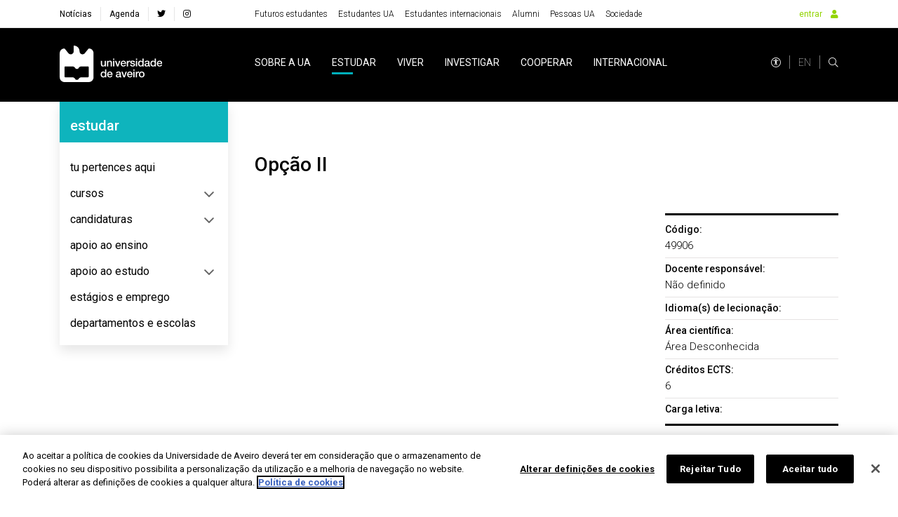

--- FILE ---
content_type: text/css; charset=UTF-8
request_url: https://www.ua.pt/styles/slick-theme.min.css
body_size: 2738
content:
@charset 'UTF-8';
.slick-dots,
.slick-next,
.slick-prev {
  position: absolute;
  display: block;
  padding: 0;
}
.slick-dots li button:before,
.slick-next:before,
.slick-prev:before {
  font-family: slick;
  -webkit-font-smoothing: antialiased;
  -moz-osx-font-smoothing: grayscale;
}
.slick-loading .slick-list {
  background: url(http://www.ajaxload.info/images/exemples/30.gif) center center
    no-repeat #fff;
}
/*@font-face {
  font-family: slick;
  font-weight: 400;
  font-style: normal;
  src: url(fonts/slick.eot);
  src: url(fonts/slick.eot?#iefix) format("embedded-opentype"),
    url(fonts/slick.woff) format("woff"),
    url(fonts/slick.ttf) format("truetype"),
    url(fonts/slick.svg#slick) format("svg");
}*/
.slick-next,
.slick-prev {
  font-size: 0;
  line-height: 0;
  top: 50%;
  width: 20px;
  height: 20px;
  -webkit-transform: translate(0, -50%);
  -ms-transform: translate(0, -50%);
  transform: translate(0, -50%);
  cursor: pointer;
  color: transparent;
  border: none;
  outline: 0;
  background: 0 0;
}
.slick-next:focus,
.slick-next:hover,
.slick-prev:focus,
.slick-prev:hover {
  color: transparent;
  outline: 0;
  background: 0 0;
}
.slick-next:focus:before,
.slick-next:hover:before,
.slick-prev:focus:before,
.slick-prev:hover:before {
  opacity: 1;
}
.slick-next.slick-disabled:before,
.slick-prev.slick-disabled:before {
  opacity: 0.25;
}
.slick-next:before,
.slick-prev:before {
  font-size: 20px;
  line-height: 1;
  opacity: 0.75;
  color: #fff;
}
.slick-prev {
  left: -25px;
}
[dir="rtl"] .slick-prev {
  right: -25px;
  left: auto;
}
.slick-prev:before {
  content: "←";
}
.slick-next:before,
[dir="rtl"] .slick-prev:before {
  content: "→";
}
.slick-next {
  right: -25px;
}
[dir="rtl"] .slick-next {
  right: auto;
  left: -25px;
}
[dir="rtl"] .slick-next:before {
  content: "←";
}
.slick-dotted.slick-slider {
  margin-bottom: 30px;
}
.slick-dots {
  bottom: -25px;
  width: 100%;
  margin: 0;
  list-style: none;
  text-align: center;
}
.slick-dots li {
  position: relative;
  display: inline-block;
  width: 20px;
  height: 20px;
  margin: 0 5px;
  padding: 0;
  cursor: pointer;
}
.slick-dots li button {
  font-size: 0;
  line-height: 0;
  display: block;
  width: 20px;
  height: 20px;
  padding: 5px;
  cursor: pointer;
  color: transparent;
  border: 0;
  outline: 0;
  background: 0 0;
}
.slick-dots li button:focus,
.slick-dots li button:hover {
  outline: 0;
}
.slick-dots li button:focus:before,
.slick-dots li button:hover:before {
  opacity: 1;
}
.slick-dots li button:before {
  font-size: 6px;
  line-height: 20px;
  position: absolute;
  top: 0;
  left: 0;
  width: 20px;
  height: 20px;
  content: "•";
  text-align: center;
  opacity: 0.25;
  color: #000;
}
.slick-dots li.slick-active button:before {
  opacity: 0.75;
  color: #000;
} /*# sourceMappingURL=slick-theme.min.css.map */


--- FILE ---
content_type: application/javascript
request_url: https://cdn.cookielaw.org/consent/0d684b58-4864-465d-8f0e-3590089c0723/OtAutoBlock.js
body_size: 1523
content:
!function(){function h(b){for(var k,a,e,d,c=[],f=0;f<q.length;f++){var n=q[f];if(n.Tag===b){c=n.CategoryId;break}var g=(k=n.Tag,d=e=a=void 0,a=-1!==(d=k).indexOf("http:")?d.replace("http:",""):d.replace("https:",""),-1!==(e=a.indexOf("?"))?a.replace(a.substring(e),""):a);if(b&&(-1!==b.indexOf(g)||-1!==n.Tag.indexOf(b))){c=n.CategoryId;break}}if(!c.length&&t){var u=function(a){var c=document.createElement("a");c.href=a;a=c.hostname.split(".");return-1!==a.indexOf("www")||2<a.length?a.slice(1).join("."):
c.hostname}(b);v.some(function(a){return a===u})&&(c=["C0004"])}return c}function g(b){return b&&window.OptanonActiveGroups&&b.every(function(b){return-1!==window.OptanonActiveGroups.indexOf(b)})}function l(b){return-1!==(b.getAttribute("class")||"").indexOf("optanon-category")}function m(b){return b.hasAttribute("data-ot-ignore")}var q=JSON.parse('[{"Host":"www.ua.pt","Tag":"https://script.hotjar.com/modules.a7cb52be9b339377f5a3.js","CategoryId":["C0002"]},{"Host":"youtube.com","Tag":"https://www.youtube.com/embed/eJCVxey0TMw","CategoryId":["C0004"]},{"Host":"youtube.com","Tag":"https://www.youtube.com/embed/l_dOVvD348c","CategoryId":["C0004"]},{"Host":"youtube.com","Tag":"https://www.youtube.com/embed/5K9KBDD-zXY","CategoryId":["C0004"]},{"Host":"script.hotjar.com","Tag":"https://script.hotjar.com/modules.a6e08df3d112e629a598.js","CategoryId":["C0002"]},{"Host":"youtube.com","Tag":"https://www.youtube.com/embed/jQ7evN33F_A","CategoryId":["C0004"]},{"Host":"ua.pt","Tag":"https://script.hotjar.com","CategoryId":["C0002"]},{"Host":"youtube.com","Tag":"https://www.youtube.com/embed/Ul-xpeQYMAA","CategoryId":["C0004"]},{"Host":"youtube.com","Tag":"https://www.youtube.com/embed/iVDLjBxo72k","CategoryId":["C0004"]},{"Host":"google.com","Tag":"https://www.google.com/maps/d/embed","CategoryId":["C0004"]},{"Host":"youtube.com","Tag":"https://www.youtube.com/embed/bxY0mSbdRsU","CategoryId":["C0004"]},{"Host":"www.ua.pt","Tag":"https://script.hotjar.com","CategoryId":["C0002"]},{"Host":"www.ua.pt","Tag":"https://script.hotjar.com/incoming-feedback.deb60ffa39439065acf8.js","CategoryId":["C0002"]},{"Host":"youtube.com","Tag":"https://www.youtube.com/embed/ihKJ7GbGP0Y","CategoryId":["C0004"]},{"Host":"pexels.com","Tag":"https://images.pexels.com/photos/158651/news-newsletter-newspaper-information-158651.jpeg","CategoryId":["C0002"]},{"Host":"ua.pt","Tag":"https://script.hotjar.com/modules.a7cb52be9b339377f5a3.js","CategoryId":["C0002"]},{"Host":"ua.pt","Tag":"https://script.hotjar.com/modules.59fae23e8e8310b9fca6.js","CategoryId":["C0002"]},{"Host":"google.com","Tag":"https://cse.google.com/cse.js","CategoryId":["C0004"]},{"Host":"youtube.com","Tag":"https://www.youtube.com/embed/hgHn0-YY8fc","CategoryId":["C0004"]},{"Host":"youtube.com","Tag":"https://www.youtube.com/embed/KMCqS8XwAWM","CategoryId":["C0004"]},{"Host":"youtube.com","Tag":"https://www.youtube.com/embed/-UzFFD7HWLY","CategoryId":["C0004"]},{"Host":"youtube.com","Tag":"https://www.youtube.com/embed/B5Jf0iAFkqw","CategoryId":["C0004"]},{"Host":"google.com","Tag":"https://docs.google.com/spreadsheets/d/e/2PACX-1vRJyjCYwr5Ey34yHDYsTZzuETm3BeDbWjtTi3W_WVhJFlbWb9JCSjXt4ZzmXLznye9wXpw0lF0DMM7K/pubchart","CategoryId":["C0004"]},{"Host":"quantserve.com","Tag":"https://pixel.quantserve.com/pixel","CategoryId":["C0004"]},{"Host":"youtube.com","Tag":"https://www.youtube.com/embed/qoxyjAuwP4A","CategoryId":["C0004"]},{"Host":"youtube.com","Tag":"https://www.youtube.com/iframe_api","CategoryId":["C0004"]},{"Host":"youtube.com","Tag":"https://www.youtube.com/embed/kLKgHqnKwlI","CategoryId":["C0004"]},{"Host":"youtube.com","Tag":"https://www.youtube.com/embed/kuf-RbZ4AW0","CategoryId":["C0004"]},{"Host":"youtube.com","Tag":"https://www.youtube.com/embed/4B647jKJT30","CategoryId":["C0004"]},{"Host":"youtube.com","Tag":"https://www.youtube.com/embed/9U18-XWSgZo","CategoryId":["C0004"]},{"Host":"www.ua.pt","Tag":"https://script.hotjar.com/modules.5a9f57d95ecbb1bf1965.js","CategoryId":["C0002"]},{"Host":"ua.pt","Tag":"https://www.google-analytics.com/analytics.js","CategoryId":["C0002","C0004"]},{"Host":"script.hotjar.com","Tag":"https://script.hotjar.com/preact-incoming-feedback.c0cd8f44fde044e3574f.js","CategoryId":["C0002"]}]'),
t=JSON.parse("true"),v="addthis.com addtoany.com adsrvr.org amazon-adsystem.com bing.com bounceexchange.com bouncex.net criteo.com criteo.net dailymotion.com doubleclick.net everesttech.net facebook.com facebook.net googleadservices.com googlesyndication.com krxd.net liadm.com linkedin.com outbrain.com rubiconproject.com sharethis.com taboola.com twitter.com vimeo.com yahoo.com youtube.com".split(" "),p=["embed","iframe","img","script"];(new MutationObserver(function(b){Array.prototype.forEach.call(b,
function(b){Array.prototype.forEach.call(b.addedNodes,function(a){var c,b;if(1===a.nodeType&&-1!==p.indexOf(a.tagName.toLowerCase())&&!l(a)&&!m(a))if("script"===a.tagName.toLowerCase()){if((b=h(c=a.src||"")).length){var d=b.join("-");-1===(f=a.getAttribute("class")?a.getAttribute("class"):"").indexOf("optanon-category-"+d)&&a.setAttribute("class","optanon-category-"+d+" "+f);g(b)||(a.type="text/plain");var e=function(b){"text/plain"===a.getAttribute("type")&&b.preventDefault();a.removeEventListener("beforescriptexecute",
e)};a.addEventListener("beforescriptexecute",e)}}else if((b=h(c=a.src||"")).length){var f;d=b.join("-");-1===(f=a.getAttribute("class")?a.getAttribute("class"):"").indexOf("optanon-category-"+d)&&a.setAttribute("class","optanon-category-"+d+" "+f);g(b)||(a.removeAttribute("src"),a.setAttribute("data-src",c))}});var a=b.target;if(b.attributeName&&(!l(a)||!m(a)))if("script"===a.nodeName.toLowerCase()){if((c=h(d=a.src||"")).length){b=c.join("-");-1===(f=a.getAttribute("class")?a.getAttribute("class"):
"").indexOf("optanon-category-"+b)&&a.setAttribute("class","optanon-category-"+b+" "+f+" ");g(c)||(a.type="text/plain");var e=function(b){"text/plain"===a.getAttribute("type")&&b.preventDefault();a.removeEventListener("beforescriptexecute",e)};a.addEventListener("beforescriptexecute",e)}}else if(-1!==p.indexOf(b.target.nodeName.toLowerCase())){var d,c;if((c=h(d=a.src||"")).length){var f;b=c.join("-");-1===(f=a.getAttribute("class")?a.getAttribute("class"):"").indexOf("optanon-category-"+b)&&a.setAttribute("class",
"optanon-category-"+b+" "+f);g(c)||(a.removeAttribute("src"),a.setAttribute("data-src",d))}}})})).observe(document.documentElement,{childList:!0,subtree:!0,attributes:!0,attributeFilter:["src"]});var r=document.createElement;document.createElement=function(){for(var b=[],k=0;k<arguments.length;k++)b[k]=arguments[k];if("script"!==b[0].toLowerCase()&&-1===p.indexOf(b[0].toLowerCase()))return r.bind(document).apply(void 0,b);var a=r.bind(document).apply(void 0,b),e=a.setAttribute.bind(a);return Object.defineProperties(a,
{src:{get:function(){return a.getAttribute("src")||""},set:function(d){var c="";"string"==typeof d?c=d:d instanceof Object&&(c=d.toString());c=h(c);!c.length||"script"!==b[0].toLowerCase()||l(a)||g(c)||m(a)?!c.length||-1===p.indexOf(b[0].toLowerCase())||l(a)||g(c)||m(a)?e("src",d):(a.removeAttribute("src"),e("data-src",d),a.getAttribute("class")||e("class","optanon-category-"+c)):(e("type","text/plain"),e("src",d));return!0}},type:{set:function(b){var c=h(a.src||"");b=!c.length||l(a)||g(c)||m(a)?
b:"text/plain";return e("type",b),!0}},class:{set:function(b){var c=h(a.src);!c.length||l(a)||g(c)||m(a)?e("class",b):(c=c.join("-"),e("class","optanon-category-"+c+" "+b));return!0}}}),a.setAttribute=function(b,c,f){"type"!==b&&"src"!==b||f?e(b,c):a[b]=c},a}}();

--- FILE ---
content_type: image/svg+xml
request_url: https://www.ua.pt/imgs/barra-financiamento-centro-norte.svg
body_size: 40801
content:
<?xml version="1.0" encoding="UTF-8"?>
<svg id="Layer_1" xmlns="http://www.w3.org/2000/svg" version="1.1" viewBox="0 0 3906.6 320">
  <!-- Generator: Adobe Illustrator 29.4.0, SVG Export Plug-In . SVG Version: 2.1.0 Build 152)  -->
  <defs>
    <style>
      .st0 {
        fill: #fff;
      }
    </style>
  </defs>
  <g>
    <g>
      <path class="st0" d="M743.9,131.75c-.9,0-1.6.7-1.6,1.6v30.7c0,.9.7,1.6,1.6,1.6h64.6c.9,0,1.6-.7,1.6-1.6v-7.6h0c0-.9-.7-1.6-1.6-1.6h-54.7v-12.3h32.1c.9,0,1.6-.7,1.6-1.6v-7.5c0-.9-.7-1.6-1.6-1.6h-42v-.1ZM653.4,109.15c-.9,0-1.6.7-1.6,1.6v75.9c0,.9.7,1.6,1.6,1.6h8.2c.9,0,1.6-.7,1.6-1.6v-75.9c0-.9-.7-1.6-1.6-1.6h-8.2ZM597.1,87.05c-.9,0-1.6.7-1.6,1.6v7.6c0,.9.7,1.6,1.6,1.6h98.5c.9,0,1.6-.7,1.6-1.6v-7.6c0-.9-.7-1.6-1.6-1.6h-98.5ZM743.9,86.55c-.9,0-1.6.7-1.6,1.6v30.7c0,.9.7,1.6,1.6,1.6h42c.9,0,1.6-.7,1.6-1.6v-7.5c0-.9-.7-1.6-1.6-1.6h-32.1v-12.3h54.7c.9,0,1.6-.7,1.6-1.6v-7.6c0-.9-.7-1.6-1.6-1.6h-64.6v-.1ZM369.4,95.85c-7.6,7.4-12.2,18-12.2,30.1,0,21.1,14.1,37.5,33.4,40.7.9.2,1.8-.6,1.8-1.5v-7.6c0-.7-.5-1.3-1.2-1.5-13.5-3-23.2-14.8-23.2-30.2s3.5-17.2,9.3-22.8c5.3-5.1,12.5-8.1,20.6-8.1,16.8,0,29.8,13.1,29.8,30.9s-9.7,27.2-23.2,30.2c-.7.2-1.2.8-1.2,1.5v7.6c0,.9.8,1.7,1.8,1.5,19.4-3.3,33.4-19.6,33.4-40.7s-17.6-41.4-40.6-41.4-21.1,4.2-28.4,11.3M212.9,63.95c-.9,0-1.6.7-1.6,1.6v121.1c0,.9.7,1.6,1.6,1.6h8.2c.9,0,1.6-.7,1.6-1.6v-97.3l43.7,42.2c1,1,2.7.3,2.7-1.1v-13.9c0-.4-.2-.8-.5-1.1l-51.4-50.9c-.3-.3-.7-.5-1.1-.5h-3.2v-.1ZM303.3,63.95c-.9,0-1.6.7-1.6,1.6v121.1c0,.9.7,1.6,1.6,1.6h8.2c.9,0,1.6-.7,1.6-1.6v-121.1c0-.9-.7-1.6-1.6-1.6h-8.2ZM506.7,63.95c-.9,0-1.6.7-1.6,1.6v121.1c0,.9.7,1.6,1.6,1.6h8.2c.9,0,1.6-.7,1.6-1.6v-111.8h15.3c20.1,0,34.7,15.2,34.7,34.2s-8.6,26.8-21.7,31.8c-1,.4-1.3,1.6-.7,2.4,5.9,7.9,29.8,39.8,33,44.4.3.4.8.7,1.3.7h9.4c1.3,0,2.1-1.5,1.3-2.5l-30.1-40.1c11.5-8.1,18.5-21.4,18.5-36.7,0-25.2-19.1-45-45.8-45h-25.2.2v-.1Z"/>
      <path class="st0" d="M528,144.55v13.4c0,.3,0,.7.3.9l22,28.7c.3.4.8.7,1.3.7h9.5c1.3,0,2.1-1.5,1.3-2.5l-31.5-42.1c-.3-.5-.8-.7-1.3-.7-.8,0-1.6.6-1.6,1.6M630.9,109.15c-.9,0-1.6.7-1.6,1.6v75.9c0,.9.7,1.6,1.6,1.6h8.2c.9,0,1.6-.7,1.6-1.6v-75.9c0-.9-.7-1.6-1.6-1.6h-8.2ZM529.6,85.65c-.9,0-1.6.7-1.6,1.6v8.3c0,.9.7,1.6,1.6,1.6h3.7c6.1,0,10.8,4.7,10.8,11.2s-4.7,11.2-10.8,11.2h-3.7c-.9,0-1.6.7-1.6,1.6v8.3c0,.9.7,1.6,1.6,1.6h3.7c12.7,0,22.4-9.7,22.4-22.6s-9.7-22.6-22.4-22.6h-3.7v-.2h0ZM403.2,65.65v7.3c0,.8.6,1.4,1.3,1.5,25.8,3.1,44.6,24.1,44.6,51.5s-22.1,51.9-51.4,51.9-51.4-22.2-51.4-51.9,5.5-27.8,14.7-37c7.7-7.8,18.1-13,29.9-14.5.8,0,1.3-.7,1.3-1.5v-7.3c0-.9-.8-1.6-1.7-1.5-15.3,1.6-28.6,8.2-38.2,18.3-10.5,11-16.7,26.2-16.7,43.5,0,35.6,26.5,62.3,62.1,62.3s62.1-26.7,62.1-62.3-23-58.5-55-61.8h-.1c-.8,0-1.5.7-1.5,1.5M190.3,63.95c-.9,0-1.6.7-1.6,1.6v121.1c0,.9.7,1.6,1.6,1.6h8.2c.9,0,1.6-.7,1.6-1.6v-121.1c0-.9-.7-1.6-1.6-1.6h-8.2ZM280.5,63.95c-.9,0-1.6.7-1.6,1.6v97.3l-43.1-42.2c-1-1-2.7-.3-2.7,1.1v13.9c0,.4.2.8.5,1.1l50.9,50.9c.3.3.7.5,1.1.5h3.2c.9,0,1.6-.7,1.6-1.6v-121.1c0-.9-.7-1.6-1.6-1.6h-8.3v.1ZM484.1,63.95c-.9,0-1.6.7-1.6,1.6v121.1c0,.9.7,1.6,1.6,1.6h8.2c.9,0,1.6-.7,1.6-1.6v-121.1c0-.9-.7-1.6-1.6-1.6h-8.2ZM597.1,63.95c-.9,0-1.6.7-1.6,1.6v7.6c0,.9.7,1.6,1.6,1.6h98.5c.9,0,1.6-.7,1.6-1.6v-7.6c0-.9-.7-1.6-1.6-1.6h-98.5ZM721.3,63.95c-.9,0-1.6.7-1.6,1.6v121.1c0,.9.7,1.6,1.6,1.6h87.2c.9,0,1.6-.7,1.6-1.6v-7.6c0-.9-.7-1.6-1.6-1.6h-77.3v-102.6h77.3c.9,0,1.6-.7,1.6-1.6v-7.6c0-.9-.7-1.6-1.6-1.6h-87.2v-.1Z"/>
      <g>
        <path class="st0" d="M848.8,95.75h24.7c8.8,0,15.9-7.2,15.9-15.9s-7.5-15.9-16.4-15.9h-39.2c-.5,0-1,.5-1,1v5.2c0,.5.4,1,1,1h39.3c2.8,0,5.5,1.2,7.2,3.4,1.7,2.1,2.3,4.7,1.7,7.4-.2,1.1-.7,2.1-1.4,3-1.7,2.3-4.2,3.6-6.9,3.7h-24.9c-8.6,0-15.6,6.7-15.9,15.3v15.6c0,.5.4,1,1,1h54.5c.5,0,1-.4,1-1v-5.2c0-.5-.4-1-1-1h-48.3v-8.8c0-4.8,3.9-8.8,8.8-8.8"/>
        <path class="st0" d="M889.2,147.65c0-8.8-7.1-15.9-15.9-15.9h-39.5c-.5,0-1,.5-1,1v5.2c0,.5.4,1,1,1h39.2c2.8,0,5.4,1.2,7.2,3.4,1.7,2.1,2.3,4.7,1.7,7.4-.2,1.1-.7,2.1-1.4,3-1.7,2.3-4.2,3.7-6.9,3.7h-30.5c-.5,0-1,.5-1,1v5.2c0,.5.4,1,1,1h30.5c2.8,0,5.3,1.4,6.9,3.7.7.9,1.1,2,1.4,3,.6,2.7,0,5.3-1.7,7.4-1.7,2.2-4.3,3.4-7.2,3.4h-39.2c-.5,0-1,.4-1,1v5.2c0,.5.4,1,1,1h39.5c8.8,0,15.9-7.1,15.9-15.9s-2.2-9.3-5.8-12.3c3.7-3,5.8-7.6,5.8-12.3"/>
        <path class="st0" d="M932.4,65.15v5.1c0,.5.3.8.8.9,9.9,1.9,16.9,10.3,16.9,20.9s-9.1,21.4-21.3,21.4-21.3-9.2-21.3-21.4,2.2-11.3,6.1-15.2c2.9-2.9,6.7-4.9,10.8-5.7.5,0,.8-.5.8-.9v-5.1c0-.6-.5-1-1.1-1-6.2.9-11.8,3.8-16.1,8.2-4.9,5.2-7.7,12.2-7.7,19.8,0,16.1,12.2,28.3,28.4,28.3s28.4-12.2,28.4-28.3-9.9-25.8-23.7-27.9c-.6,0-1.1.4-1.1.9"/>
        <path class="st0" d="M932.4,132.95v5.1c0,.5.3.8.8.9,9.9,1.9,16.9,10.3,16.9,20.9s-9.1,21.4-21.3,21.4-21.3-9.2-21.3-21.4,2.2-11.3,6.1-15.2c2.9-2.9,6.7-4.9,10.8-5.7.5,0,.8-.5.8-.9v-5.1c0-.6-.5-1-1.1-1-6.2.9-11.8,3.8-16.1,8.2-4.9,5.2-7.7,12.2-7.7,19.8,0,16.1,12.2,28.3,28.4,28.3s28.4-12.2,28.4-28.3-9.9-25.8-23.7-27.9c-.6,0-1.1.4-1.1.9"/>
      </g>
    </g>
    <g>
      <path class="st0" d="M191.6,263.35v-44.8c0-.6.3-.9.9-.9h11.4c7.3,0,12.4,5,12.4,11.5v6.7c0,6.5-5,11.5-12.4,11.5h-6.1c-.6,0-.9.4-.9.9v15.1c0,.6-.3.9-.9.9h-3.4c-.6,0-.9-.4-.9-.9h-.1ZM203.9,242.35c4.2,0,7.1-3.1,7.1-7.8v-4c0-4.7-2.9-7.8-7.1-7.8h-6.1c-.6,0-.9.4-.9.9v17.9c0,.6.4.9.9.9h6.1v-.1Z"/>
      <path class="st0" d="M221.4,263.35v-27.5c0-.6.3-.9.9-.9h2.6c.6,0,.9.4.9.9v1.3c0,.2.2.3.3.3.8,0,2.7-2.9,7.9-2.9s.9.3.9.9v3.5c0,.6-.4.9-.9.9-4.9-.5-7.7,1.2-7.7,5.5v17.9c0,.6-.3.9-.9.9h-3.1c-.6,0-.9-.4-.9-.9h0v.1Z"/>
      <path class="st0" d="M237.8,245.45c0-6.5,3.9-10.8,10.7-10.8s10.8,4.3,10.8,10.8v8.4c0,6.5-4,10.8-10.8,10.8s-10.7-4.2-10.7-10.8v-8.4h0ZM248.5,259.75c3.6,0,5.8-2.4,5.8-7v-6.3c0-4.5-2.2-7-5.8-7s-5.7,2.5-5.7,7v6.3c0,4.5,2.2,7,5.7,7Z"/>
      <path class="st0" d="M264,270.75v-1.2c0-.6.4-.9.9-.9h3.1c.6,0,.9.4.9.9,0,2.7,2.2,5.5,5.7,5.5s5.8-2.3,5.8-6.3v-6.3c0-.2-.2-.3-.3-.3-.8,0-1.9,2.5-6.7,2.5s-9.5-3.5-9.5-10v-10c0-6.5,4-10,9.9-10s6,2.5,6.7,2.5.3,0,.3-.3v-1c0-.6.3-.9.9-.9h2.7c.6,0,.9.4.9.9v34.3c0,5.8-4,9.7-10.8,9.7s-10.7-4.5-10.7-9.1h.2ZM280.5,253.25v-7.2c0-3.7-1.5-6.6-5.9-6.6s-5.6,2.9-5.6,6.6v7.2c0,3.7,1.9,6.5,5.6,6.5s5.9-2.8,5.9-6.5Z"/>
      <path class="st0" d="M291.7,263.35v-27.5c0-.6.3-.9.9-.9h2.6c.6,0,.9.4.9.9v1.3c0,.2.2.3.3.3.8,0,2.7-2.9,7.9-2.9s.9.3.9.9v3.5c0,.6-.4.9-.9.9-4.9-.5-7.7,1.2-7.7,5.5v17.9c0,.6-.3.9-.9.9h-3.1c-.6,0-.9-.4-.9-.9h0v.1Z"/>
      <path class="st0" d="M308.1,254.55v-10c0-6.5,4-10,9.9-10s6,2.5,6.7,2.5.3,0,.3-.3v-1c0-.6.3-.9.9-.9h2.7c.6,0,.9.4.9.9v27.5c0,.6-.3.9-.9.9h-2.7c-.6,0-.9-.4-.9-.9v-1c0-.2-.2-.3-.3-.3-.8,0-1.9,2.5-6.7,2.5s-9.9-3.5-9.9-10h0v.1ZM324.6,253.25v-7.2c0-3.7-1.5-6.6-5.9-6.6s-5.6,2.9-5.6,6.6v7.2c0,3.7,1.9,6.5,5.6,6.5s5.9-2.8,5.9-6.5Z"/>
      <path class="st0" d="M335.9,263.35v-27.5c0-.6.3-.9.9-.9h2.6c.6,0,.9.4.9.9v1.1c0,.2.2.3.3.3.8,0,2-2.7,7-2.7s6.5,1.9,7.2,2.5c.3.2.5.4.9.4s.6-.2.9-.4c.8-.6,3-2.5,7.3-2.5,6.2,0,9.8,3.9,9.8,10v18.8c0,.6-.4.9-.9.9h-3.1c-.6,0-.9-.4-.9-.9v-17.4c0-3.3-1.7-6.5-5.7-6.5s-5.8,3.9-5.8,6.3v17.5c0,.6-.4.9-.9.9h-3.1c-.6,0-.9-.4-.9-.9v-17.4c0-3.2-1.7-6.5-5.7-6.5s-5.7,3.9-5.7,6.6v17.3c0,.6-.3.9-.9.9h-3.1c-.6,0-.9-.4-.9-.9h-.2v.1Z"/>
      <path class="st0" d="M379.3,254.55v-10c0-6.5,4-10,9.9-10s6,2.5,6.7,2.5.3,0,.3-.3v-1c0-.6.3-.9.9-.9h2.7c.6,0,.9.4.9.9v27.5c0,.6-.3.9-.9.9h-2.7c-.6,0-.9-.4-.9-.9v-1c0-.2-.2-.3-.3-.3-.8,0-1.9,2.5-6.7,2.5s-9.9-3.5-9.9-10h0v.1ZM395.8,253.25v-7.2c0-3.7-1.5-6.6-5.9-6.6s-5.6,2.9-5.6,6.6v7.2c0,3.7,1.9,6.5,5.6,6.5s5.9-2.8,5.9-6.5Z"/>
      <path class="st0" d="M420.1,263.35v-44.8c0-.6.3-.9.9-.9h11.4c7.3,0,12.4,4.8,12.4,10.9v5.4c0,3.8-2,7.2-5.5,9.2-.4.3-.6.6-.5,1.2l4.9,18.7c.2,1-.3,1.3-1,1.3h-2.7c-.8,0-1.2,0-1.5-.9l-4.6-17.6c-.1-.6-.5-.9-1.2-.9h-6.4c-.6,0-.9.4-.9.9v17.6c0,.6-.3.9-.9.9h-3.4c-.6,0-.9-.4-.9-.9h0l-.1-.1ZM432.4,239.85c4.2,0,7.1-2.9,7.1-7.2v-2.8c0-4.3-2.9-7.2-7.1-7.2h-6.2c-.6,0-.9.4-.9.9v15.4c0,.6.4.9.9.9h6.2Z"/>
      <path class="st0" d="M450.2,254.55v-10c0-5.4,3.9-10,10.7-10s10.8,4.5,10.8,10v5.2c0,.6-.4.9-.9.9h-14.6c-.6,0-.9.4-.9.9v1.5c0,4,2,6.8,5.7,6.8s5.8-2.5,5.8-5.5.4-.9.9-.9h3.1c.6,0,.9.4.9.9v1c0,4.5-4,9.2-10.8,9.2s-10.7-4.7-10.7-10h0ZM465.7,246.65c.6,0,.9-.4.9-.9v-.7c0-3.4-2.2-5.8-5.7-5.8s-5.7,2.4-5.7,5.7v.8c0,.6.4.9.9.9h9.6Z"/>
      <path class="st0" d="M476.5,270.75v-1.2c0-.6.4-.9.9-.9h3.1c.6,0,.9.4.9.9,0,2.7,2.2,5.5,5.7,5.5s5.8-2.3,5.8-6.3v-6.3c0-.2-.2-.3-.3-.3-.8,0-1.9,2.5-6.7,2.5s-9.5-3.5-9.5-10v-10c0-6.5,4-10,9.9-10s6,2.5,6.7,2.5.3,0,.3-.3v-1c0-.6.3-.9.9-.9h2.7c.6,0,.9.4.9.9v34.3c0,5.8-4,9.7-10.8,9.7s-10.7-4.5-10.7-9.1h.2ZM492.9,253.25v-7.2c0-3.7-1.5-6.6-5.9-6.6s-5.6,2.9-5.6,6.6v7.2c0,3.7,1.9,6.5,5.6,6.5s5.9-2.8,5.9-6.5Z"/>
      <path class="st0" d="M503.8,227.25c0-1.9,1.4-3.4,3.4-3.4s3.4,1.5,3.4,3.4-1.5,3.4-3.4,3.4-3.4-1.4-3.4-3.4ZM504.6,263.35v-27.5c0-.6.3-.9.9-.9h3.1c.6,0,.9.4.9.9v27.5c0,.6-.3.9-.9.9h-3.1c-.6,0-.9-.4-.9-.9Z"/>
      <path class="st0" d="M515.6,245.45c0-6.5,3.9-10.8,10.7-10.8s10.8,4.3,10.8,10.8v8.4c0,6.5-4,10.8-10.8,10.8s-10.7-4.2-10.7-10.8v-8.4ZM526.3,259.75c3.6,0,5.8-2.4,5.8-7v-6.3c0-4.5-2.2-7-5.8-7s-5.7,2.5-5.7,7v6.3c0,4.5,2.2,7,5.7,7Z"/>
      <path class="st0" d="M542.6,235.85c0-.6.3-.9.9-.9h2.6c.6,0,.9.4.9.9v1.1c0,.2.2.3.3.3.8,0,2.1-2.6,7-2.6s9.7,3.4,9.7,10v18.7c0,.6-.3.9-.9.9h-3.1c-.6,0-.9-.4-.9-.9v-17.3c0-3.7-1.8-6.6-5.6-6.6s-5.8,2.9-5.8,6.6v17.3c0,.6-.3.9-.9.9h-3.1c-.6,0-.9-.4-.9-.9v-27.5h-.2Z"/>
      <path class="st0" d="M569.6,254.55v-10c0-6.5,4-10,9.9-10s6,2.5,6.7,2.5.3,0,.3-.3v-1c0-.6.3-.9.9-.9h2.7c.6,0,.9.4.9.9v27.5c0,.6-.3.9-.9.9h-2.7c-.6,0-.9-.4-.9-.9v-1c0-.2-.2-.3-.3-.3-.8,0-1.9,2.5-6.7,2.5s-9.9-3.5-9.9-10h0v.1ZM586.1,253.25v-7.2c0-3.7-1.5-6.6-5.9-6.6s-5.6,2.9-5.6,6.6v7.2c0,3.7,1.9,6.5,5.6,6.5s5.9-2.8,5.9-6.5Z"/>
      <path class="st0" d="M598.3,263.35v-44.8c0-.6.3-.9.9-.9h3.1c.6,0,.9.4.9.9v44.8c0,.6-.3.9-.9.9h-3.1c-.6,0-.9-.4-.9-.9Z"/>
      <path class="st0" d="M642,264.35h-2.7c-.6,0-.9-.4-.9-.9v-.9c0-.2-.2-.3-.3-.3-.8,0-1.9,2.5-6.7,2.5s-9.9-3.5-9.9-10v-10c0-6.5,4-10,9.8-10s5.6,2.5,6.3,2.5.3,0,.3-.3v-18.2c0-.6.4-.9.9-.9h3.1c.6,0,.9.4.9.9v44.8c0,.6-.4.9-.9.9h.1v-.1ZM637.9,246.05c0-3.7-1.5-6.6-5.9-6.6s-5.6,2.9-5.6,6.6v7.2c0,3.7,1.9,6.5,5.6,6.5s5.9-2.8,5.9-6.5v-7.2Z"/>
      <path class="st0" d="M649.4,245.45c0-6.5,3.9-10.8,10.7-10.8s10.8,4.3,10.8,10.8v8.4c0,6.5-4,10.8-10.8,10.8s-10.7-4.2-10.7-10.8v-8.4ZM660.1,259.75c3.6,0,5.8-2.4,5.8-7v-6.3c0-4.5-2.2-7-5.8-7s-5.7,2.5-5.7,7v6.3c0,4.5,2.2,7,5.7,7Z"/>
      <path class="st0" d="M689.4,263.35v-44.8c0-.6.4-.9.9-.9h2.4c.8,0,1.2.2,1.5.8l15.9,31.8c.2.4.6.2.6-.1v-31.6c0-.6.4-.9.9-.9h3.4c.6,0,.9.4.9.9v44.8c0,.6-.4.9-.9.9h-2.5c-.6,0-1.1-.1-1.4-.8l-15.9-31.7c-.2-.4-.6-.2-.6.1v31.4c0,.6-.4.9-.9.9h-3.4c-.6,0-.9-.4-.9-.9h0v.1Z"/>
      <path class="st0" d="M722.9,245.45c0-6.5,3.9-10.8,10.7-10.8s10.8,4.3,10.8,10.8v8.4c0,6.5-4,10.8-10.8,10.8s-10.7-4.2-10.7-10.8v-8.4ZM733.6,259.75c3.6,0,5.8-2.4,5.8-7v-6.3c0-4.5-2.2-7-5.8-7s-5.7,2.5-5.7,7v6.3c0,4.5,2.2,7,5.7,7Z"/>
      <path class="st0" d="M749.9,263.35v-27.5c0-.6.3-.9.9-.9h2.6c.6,0,.9.4.9.9v1.3c0,.2.2.3.3.3.8,0,2.7-2.9,7.9-2.9s.9.3.9.9v3.5c0,.6-.4.9-.9.9-4.8-.5-7.7,1.2-7.7,5.5v17.9c0,.6-.3.9-.9.9h-3.1c-.6,0-.9-.4-.9-.9h0v.1Z"/>
      <path class="st0" d="M765.7,235.85c0-.6.4-.9.9-.9h3c.6,0,.9-.4.9-.9v-5.4c0-.6.3-.9.9-.9h3.1c.6,0,.9.4.9.9v5.4c0,.6.4.9.9.9h5.1c.6,0,.9.3.9.9v2.7c0,.6-.4.9-.9.9h-5.1c-.6,0-.9.4-.9.9v12.5c0,4.3,2,6.6,5.8,6.6s1.2.4,1.2,1v2.9c0,.6-.5.9-1.2.9-6.8,0-10.8-3.9-10.8-10v-13.9c0-.6-.4-.9-.9-.9h-3c-.6,0-.9-.3-.9-.9v-2.7h.1Z"/>
      <path class="st0" d="M786.3,254.55v-10c0-5.4,3.9-10,10.7-10s10.8,4.5,10.8,10v5.2c0,.6-.4.9-.9.9h-14.6c-.6,0-.9.4-.9.9v1.5c0,4,2,6.8,5.7,6.8s5.8-2.5,5.8-5.5.4-.9.9-.9h3.1c.6,0,.9.4.9.9v1c0,4.5-4,9.2-10.8,9.2s-10.7-4.7-10.7-10h0ZM801.8,246.65c.6,0,.9-.4.9-.9v-.7c0-3.4-2.2-5.8-5.7-5.8s-5.7,2.4-5.7,5.7v.8c0,.6.4.9.9.9h9.6Z"/>
    </g>
  </g>
  <g>
    <path class="st0" d="M1112.7,260.55c-5.4,0-10.1,1.9-13.9,5.7-3.8,3.9-5.7,8.4-5.7,13.9s1.9,10,5.7,13.9c3.8,3.8,8.4,5.7,13.9,5.7s10.1-1.9,13.9-5.7h0c3.8-3.9,5.7-8.4,5.7-13.9s-1.9-10.1-5.7-13.9c-3.8-3.8-8.4-5.7-13.9-5.7h0ZM1128.4,280.15c0,4.4-1.5,8.1-4.5,11.2-3.1,3.1-6.7,4.6-11.2,4.6s-8.2-1.5-11.2-4.6c-3-3-4.5-6.8-4.5-11.2s1.5-8.1,4.5-11.2c3.1-3.1,6.7-4.6,11.2-4.6s8.2,1.5,11.2,4.6c3,3,4.5,6.8,4.5,11.2Z"/>
    <path class="st0" d="M1150.9,284.95c-1.8-.5-3.3-1-4.6-1.3-1.6-.4-2.9-1-3.9-1.7s-1.6-1.7-1.6-2.8h0c0-1.3.6-2.3,1.6-3,1.1-.7,2.4-1.1,4-1.1,3.2,0,5.4,1.2,6.4,3.7h0l3.1-1.7h0c-.8-1.8-2.1-3.2-3.7-4.1-1.6-1-3.6-1.5-5.8-1.5s-4.9.8-6.7,2.2c-1.8,1.4-2.6,3.3-2.6,5.5s.6,3.4,1.6,4.5c1.1,1.1,2.4,1.9,4,2.5,1.8.5,3.3,1,4.6,1.3,1.6.4,2.9,1,3.9,1.7s1.6,1.7,1.6,2.8-.6,2.5-1.8,3.2c-1.2.7-2.6,1-4.4,1s-3.3-.4-4.6-1.2c-1.3-.8-2.2-1.9-2.7-3.3h0l-3.1,1.8h0c.7,2,2,3.5,3.9,4.6,1.8,1.1,4.1,1.7,6.7,1.7s5.3-.7,7.1-2.2c1.8-1.4,2.8-3.3,2.8-5.7s-.6-3.4-1.6-4.5c-1.1-1.1-2.4-1.9-4-2.5h-.2v.1Z"/>
    <polygon class="st0" points="1176.3 299.15 1180.2 299.15 1180.2 282.45 1197 282.45 1197 278.65 1180.2 278.65 1180.2 264.95 1197.8 264.95 1197.8 261.15 1176.3 261.15 1176.3 299.15"/>
    <path class="st0" d="M1222.6,272.05h0v14.1c0,3.4-.8,5.9-2.4,7.5-1.6,1.7-3.6,2.5-6.2,2.5s-4.2-.7-5.4-2c-1.3-1.3-1.9-3.2-1.9-5.6v-16.6h-3.7v16.6c0,3.4,1,6.1,2.9,8.1s4.5,3,7.8,3,7-1.6,9-4.7v4h3.7v-27.2h-3.6l-.2.3h0Z"/>
    <path class="st0" d="M1246.4,271.35h0c-3.9,0-6.9,1.6-8.9,4.7v-4h-3.7v27.2h3.7v-14.2c0-3.4.8-6,2.4-7.5,1.6-1.7,3.6-2.5,6.2-2.5s4.1.6,5.4,2c1.3,1.3,1.9,3.2,1.9,5.6v16.6h3.7v-16.6c0-3.4-1-6.1-2.9-8.1s-4.5-3-7.8-3h0v-.2h0Z"/>
    <path class="st0" d="M1287,277.05c-2.5-3.8-6.1-5.7-10.8-5.7s-7.2,1.4-9.9,4.1c-2.8,2.8-4.1,6.1-4.1,10.1s1.4,7.3,4.1,10.1c2.7,2.7,6,4.1,9.9,4.1s8.3-1.9,10.8-5.7v5.1h3.7v-37.9h-3.7v15.9h0v-.1ZM1284,278.05c2,2.1,3,4.6,3,7.5s-1,5.5-3,7.5-4.6,3.1-7.5,3.1-5.4-1-7.5-3.1c-2-2.1-3-4.6-3-7.5s1-5.5,3-7.5,4.6-3.1,7.5-3.1,5.5,1,7.5,3.1h0Z"/>
    <path class="st0" d="M1310.7,271.35c-3.9,0-7.4,1.4-10.1,4.1-2.8,2.8-4.2,6.1-4.2,10.1s1.4,7.4,4.2,10.1c2.7,2.7,6.1,4.1,10.1,4.1s7.4-1.4,10.1-4.1h0c2.8-2.8,4.2-6.1,4.2-10.1s-1.4-7.4-4.2-10.1c-2.7-2.7-6.1-4.1-10.1-4.1h0ZM1321.3,285.55c0,3-1,5.5-3,7.5s-4.6,3.1-7.5,3.1-5.4-1-7.5-3.1c-2-2.1-3-4.6-3-7.5s1-5.5,3-7.5,4.6-3.1,7.5-3.1,5.5,1,7.5,3.1,3,4.6,3,7.5h0Z"/>
    <path class="st0" d="M1343.4,284.95h0c-1.5-.5-3-.9-4.6-1.3s-2.9-1-3.9-1.7-1.6-1.7-1.6-2.8h0c0-1.3.6-2.3,1.6-3,1.1-.7,2.4-1.1,4-1.1,3.2,0,5.4,1.2,6.4,3.7h0l3.1-1.7h0c-.8-1.8-2.1-3.2-3.7-4.1-1.6-1-3.6-1.5-5.8-1.5s-4.9.8-6.7,2.2c-1.8,1.4-2.6,3.3-2.6,5.5s.6,3.4,1.6,4.5c1.1,1.1,2.4,1.9,4,2.5,1.8.5,3.3,1,4.6,1.3,1.6.4,2.9,1,3.9,1.7s1.6,1.7,1.6,2.8-.6,2.5-1.8,3.2c-1.2.7-2.6,1-4.4,1s-3.3-.4-4.6-1.2c-1.3-.8-2.2-1.9-2.7-3.3h0l-3.1,1.8h0c.7,1.9,2,3.4,3.9,4.6,1.8,1.1,4.1,1.7,6.7,1.7s5.2-.7,7.1-2.2c1.8-1.4,2.8-3.3,2.8-5.7s-.6-3.4-1.6-4.5c-1.1-1.1-2.4-1.9-4-2.5h-.2v.1Z"/>
    <polygon class="st0" points="1372.8 281.85 1389.5 281.85 1389.5 278.15 1372.8 278.15 1372.8 264.95 1390.8 264.95 1390.8 261.15 1368.8 261.15 1368.8 299.15 1391.1 299.15 1391.1 295.45 1372.8 295.45 1372.8 281.85"/>
    <path class="st0" d="M1415.9,272.05h0v14.1c0,3.4-.8,5.9-2.4,7.5-1.6,1.7-3.6,2.5-6.2,2.5s-4.2-.7-5.4-2c-1.3-1.3-1.9-3.2-1.9-5.6v-16.6h-3.7v16.6c0,3.4,1,6.1,2.9,8.1s4.5,3,7.8,3,7-1.6,9-4.7v4h3.7v-27.2h-3.6l-.2.3h0Z"/>
    <path class="st0" d="M1430.7,276.25v-4.2h-3.7v27.2h3.7v-15.1c0-3.1.8-5.3,2.4-6.7,1.6-1.4,3.6-2.1,6.1-2.1h0v-3.6h0c-4,0-6.8,1.5-8.5,4.7h0v-.2h0Z"/>
    <path class="st0" d="M1455,271.35c-3.9,0-7.4,1.4-10.1,4.1-2.8,2.8-4.2,6.1-4.2,10.1s1.4,7.4,4.2,10.1c2.7,2.7,6.1,4.1,10.1,4.1s7.4-1.4,10.1-4.1h0c2.8-2.8,4.2-6.1,4.2-10.1s-1.4-7.4-4.2-10.1c-2.7-2.7-6.1-4.1-10.1-4.1h0ZM1465.5,285.55c0,3-1,5.5-3,7.5s-4.6,3.1-7.5,3.1-5.4-1-7.5-3.1c-2-2.1-3-4.6-3-7.5s1-5.5,3-7.5,4.6-3.1,7.5-3.1,5.4,1,7.5,3.1c2,2.1,3,4.6,3,7.5h0Z"/>
    <path class="st0" d="M1489.5,271.35c-4.7,0-8.3,1.9-10.8,5.7v-5.1h-3.7v37.9h3.7v-15.9c2.5,3.8,6.1,5.7,10.8,5.7s7.2-1.4,9.9-4.1c2.8-2.8,4.1-6.1,4.1-10.1s-1.4-7.3-4.1-10.1c-2.7-2.7-6-4.1-9.9-4.1h0v.1ZM1489.3,274.95c3,0,5.5,1,7.5,3.1s3,4.6,3,7.5-1,5.5-3,7.5-4.6,3.1-7.5,3.1-5.4-1-7.5-3.1c-2-2.1-3-4.6-3-7.5s1-5.5,3-7.5,4.6-3.1,7.5-3.1Z"/>
    <path class="st0" d="M1521.9,271.35c-4.2,0-7.6,1.4-10.2,4.1-2.7,2.7-4,6-4,10.1s1.4,7.5,4,10.2c2.7,2.7,6.2,4,10.4,4s5-.6,7.1-1.7,3.7-2.7,4.9-4.6h0l-3.3-2h0c-.7,1.4-1.8,2.5-3.3,3.4-1.5.8-3.2,1.2-5.3,1.2s-5.2-.8-7.2-2.4c-1.9-1.6-3.1-3.7-3.4-6.4h23.7v-1.8c0-3.9-1.2-7.2-3.7-10.1-2.4-2.8-5.7-4.3-9.7-4.3h0v.3h0ZM1511.5,283.85c.4-2.6,1.5-4.7,3.3-6.4,1.9-1.7,4.2-2.5,7-2.5s4.5.8,6.4,2.4c1.8,1.6,2.9,3.7,3.2,6.5h-20,.1Z"/>
    <path class="st0" d="M1559.9,272.05h0v14.1c0,3.4-.8,6-2.4,7.5-1.6,1.7-3.6,2.5-6.2,2.5s-4.2-.7-5.4-2c-1.3-1.3-1.9-3.2-1.9-5.6v-16.6h-3.7v16.6c0,3.4,1,6.1,2.9,8.1s4.5,3,7.8,3,7-1.6,9-4.7v4h3.7v-27.2h-3.6l-.2.3h0Z"/>
    <path class="st0" d="M1584.1,284.95h0c-1.5-.5-3-.9-4.6-1.3s-2.9-1-3.9-1.7-1.6-1.7-1.6-2.8h0c0-1.3.6-2.3,1.6-3,1.1-.7,2.4-1.1,4-1.1,3.2,0,5.4,1.2,6.4,3.7h0l3.1-1.7h0c-.8-1.8-2.1-3.2-3.7-4.1-1.6-1-3.6-1.5-5.8-1.5s-4.9.8-6.7,2.2c-1.8,1.4-2.6,3.3-2.6,5.5s.6,3.4,1.6,4.5c1.1,1.1,2.4,1.9,4,2.5,1.8.5,3.3,1,4.6,1.3,1.6.4,2.9,1,3.9,1.7s1.6,1.7,1.6,2.8-.6,2.5-1.8,3.2c-1.2.7-2.6,1-4.4,1s-3.3-.4-4.6-1.2c-1.3-.8-2.2-1.9-2.7-3.3h0l-3.1,1.8h0c.7,1.9,2,3.4,3.9,4.6,1.8,1.1,4.1,1.7,6.7,1.7s5.2-.7,7.1-2.2c1.8-1.4,2.8-3.3,2.8-5.7s-.6-3.4-1.6-4.5c-1.1-1.1-2.4-1.9-4-2.5h-.2v.1Z"/>
    <path class="st0" d="M1638,271.35h-.2c-3.8,0-6.8,1.6-8.7,4.8-1.6-3.2-4.3-4.8-8.2-4.8s-6.3,1.5-8.2,4.4v-3.8h-3.7v27.2h3.7v-15c0-3.1.8-5.4,2.2-6.9s3.3-2.2,5.4-2.2,3.4.6,4.6,1.9,1.7,3.1,1.7,5.4v16.9h3.7v-15c0-3.1.7-5.5,2.1-6.9,1.4-1.5,3.2-2.2,5.4-2.2s3.5.6,4.7,1.9,1.8,3,1.8,5.4v16.9h3.7v-16.9c0-3.3-.9-6-2.8-7.9s-4.3-2.9-7.2-3h0v-.2h0Z"/>
    <path class="st0" d="M1677.9,277.05c-2.5-3.8-6.1-5.7-10.8-5.7s-7.2,1.4-9.9,4.1c-2.8,2.8-4.1,6.1-4.1,10.1s1.4,7.3,4.1,10.1c2.7,2.7,6,4.1,9.9,4.1s8.3-1.9,10.8-5.7v5.1h3.7v-27.2h-3.7v5.1h0ZM1674.9,278.05c2,2.1,3,4.6,3,7.5s-1,5.5-3,7.5-4.6,3.1-7.5,3.1-5.4-1-7.5-3.1c-2-2.1-3-4.6-3-7.5s1-5.5,3-7.5,4.6-3.1,7.5-3.1,5.5,1,7.5,3.1h0Z"/>
    <path class="st0" d="M1690.9,261.05c-.7,0-1.4.3-1.9.8s-.8,1.2-.8,1.9.3,1.4.8,1.9,1.2.8,1.9.8,1.4-.3,1.9-.8.8-1.2.8-1.9-.3-1.4-.8-1.9c-.6-.5-1.2-.8-1.9-.8h0Z"/>
    <rect class="st0" x="1689" y="271.95" width="3.7" height="27.2"/>
    <path class="st0" d="M1713.3,284.95h0c-1.5-.5-3-.9-4.6-1.3s-2.9-1-3.9-1.7-1.6-1.7-1.6-2.8h0c0-1.3.6-2.3,1.6-3,1.1-.7,2.4-1.1,4-1.1,3.2,0,5.4,1.2,6.4,3.7h0l3.1-1.7h0c-.8-1.8-2.1-3.2-3.7-4.1-1.6-1-3.6-1.5-5.8-1.5s-4.9.8-6.7,2.2c-1.8,1.4-2.6,3.3-2.6,5.5s.6,3.4,1.6,4.5c1.1,1.1,2.4,1.9,4,2.5,1.8.5,3.3,1,4.6,1.3,1.6.4,2.9,1,3.9,1.7s1.6,1.7,1.6,2.8-.6,2.5-1.8,3.2c-1.2.7-2.6,1-4.4,1s-3.3-.4-4.6-1.2c-1.3-.8-2.2-1.9-2.7-3.3h0l-3.1,1.8h0c.7,1.9,2,3.4,3.9,4.6,1.8,1.1,4.1,1.7,6.7,1.7s5.2-.7,7.1-2.2c1.8-1.4,2.8-3.3,2.8-5.7s-.6-3.4-1.6-4.5c-1.1-1.1-2.4-1.9-4-2.5h-.2v.1Z"/>
    <path class="st0" d="M1752.7,271.35c-4.7,0-8.3,1.9-10.8,5.7v-5.1h-3.7v37.9h3.7v-15.9c2.5,3.8,6.1,5.7,10.8,5.7s7.2-1.4,9.9-4.1c2.8-2.8,4.1-6.1,4.1-10.1s-1.4-7.3-4.1-10.1c-2.7-2.7-6-4.1-9.9-4.1h0v.1ZM1762.9,285.55c0,3-1,5.5-3,7.5s-4.6,3.1-7.5,3.1-5.4-1-7.5-3.1c-2-2.1-3-4.6-3-7.5s1-5.5,3-7.5,4.6-3.1,7.5-3.1,5.4,1,7.5,3.1c2,2.1,3,4.6,3,7.5Z"/>
    <path class="st0" d="M1776.2,276.25v-4.2h-3.7v27.2h3.7v-15.1c0-3.1.8-5.3,2.4-6.7,1.6-1.4,3.6-2.1,6.1-2.1h0v-3.6h0c-4,0-6.8,1.5-8.5,4.7h0v-.2h0Z"/>
    <path class="st0" d="M1800.4,271.35c-3.9,0-7.4,1.4-10.1,4.1-2.8,2.8-4.2,6.1-4.2,10.1s1.4,7.4,4.2,10.1c2.7,2.7,6.1,4.1,10.1,4.1s7.4-1.4,10.1-4.1h0c2.8-2.8,4.2-6.1,4.2-10.1s-1.4-7.4-4.2-10.1c-2.7-2.7-6.1-4.1-10.1-4.1h0ZM1811,285.55c0,3-1,5.5-3,7.5s-4.6,3.1-7.5,3.1-5.4-1-7.5-3.1c-2-2.1-3-4.6-3-7.5s1-5.5,3-7.5,4.6-3.1,7.5-3.1,5.5,1,7.5,3.1,3,4.6,3,7.5Z"/>
    <polygon class="st0" points="1806.4 261.35 1806.5 261.15 1802 261.15 1797.6 268.35 1801.2 268.35 1806.4 261.35"/>
    <polygon class="st0" points="1840.7 272.15 1840.8 271.95 1836.3 271.95 1828.6 282.15 1821 272.05 1821 271.95 1816.5 271.95 1826.5 285.05 1815.8 299.15 1820.3 299.15 1828.7 288.05 1837 299.15 1837 299.15 1841.5 299.15 1830.9 285.05 1840.7 272.15"/>
    <path class="st0" d="M1848,261.05c-.7,0-1.4.3-1.9.8s-.8,1.2-.8,1.9.3,1.4.8,1.9,1.2.8,1.9.8,1.4-.3,1.9-.8.8-1.2.8-1.9-.3-1.4-.8-1.9c-.6-.5-1.2-.8-1.9-.8h0Z"/>
    <rect class="st0" x="1846.1" y="271.95" width="3.7" height="27.2"/>
    <path class="st0" d="M1886.3,271.35h-.2c-3.8,0-6.8,1.6-8.7,4.8-1.6-3.2-4.3-4.8-8.2-4.8s-6.3,1.5-8.2,4.4v-3.8h-3.7v27.2h3.7v-15c0-3.2.7-5.4,2.2-6.9s3.3-2.2,5.4-2.2,3.4.6,4.6,1.9c1.1,1.2,1.7,3.1,1.7,5.4v16.9h3.7v-15c0-3.1.7-5.5,2.1-6.9,1.4-1.5,3.2-2.2,5.4-2.2s3.5.6,4.7,1.9,1.8,3,1.8,5.4v16.9h3.7v-16.9c0-3.3-.9-6-2.8-7.9s-4.3-2.9-7.2-3h0v-.2h0Z"/>
    <path class="st0" d="M1915.6,271.35c-3.9,0-7.4,1.4-10.1,4.1-2.8,2.8-4.2,6.1-4.2,10.1s1.4,7.4,4.2,10.1c2.7,2.7,6.1,4.1,10.1,4.1s7.4-1.4,10.1-4.1h0c2.8-2.8,4.2-6.1,4.2-10.1s-1.4-7.4-4.2-10.1c-2.7-2.7-6.1-4.1-10.1-4.1h0ZM1926.2,285.55c0,3-1,5.5-3,7.5s-4.6,3.1-7.5,3.1-5.4-1-7.5-3.1c-2-2.1-3-4.6-3-7.5s1-5.5,3-7.5,4.6-3.1,7.5-3.1,5.5,1,7.5,3.1,3,4.6,3,7.5h0Z"/>
    <path class="st0" d="M1948.3,284.95h0c-1.5-.5-3-.9-4.5-1.3-1.6-.4-2.9-1-3.9-1.7s-1.6-1.7-1.6-2.8h0c0-1.3.6-2.3,1.6-3,1.1-.7,2.4-1.1,4-1.1,3.2,0,5.4,1.2,6.4,3.7h0l3.1-1.7h0c-.8-1.8-2.1-3.2-3.7-4.1-1.6-1-3.6-1.5-5.8-1.5s-4.9.8-6.7,2.2c-1.8,1.4-2.6,3.3-2.6,5.5s.6,3.4,1.6,4.5c1.1,1.1,2.4,1.9,4,2.5,1.8.5,3.3,1,4.6,1.3,1.6.4,2.9,1,3.9,1.7s1.6,1.7,1.6,2.8-.6,2.5-1.8,3.2c-1.2.7-2.6,1-4.4,1s-3.3-.4-4.6-1.2c-1.3-.8-2.2-1.9-2.7-3.3h0l-3.1,1.8h0c.7,1.9,2,3.4,3.9,4.6,1.8,1.1,4.1,1.7,6.7,1.7s5.2-.7,7.1-2.2c1.8-1.4,2.8-3.3,2.8-5.7s-.6-3.4-1.6-4.5c-1.1-1.1-2.4-1.9-4-2.5h-.2l-.1.1Z"/>
    <path class="st0" d="M1996.3,277.05c-2.5-3.8-6.1-5.7-10.8-5.7s-7.2,1.4-9.9,4.1c-2.8,2.8-4.1,6.1-4.1,10.1s1.3,7.3,4.1,10.1c2.7,2.7,6,4.1,9.9,4.1s8.3-1.9,10.8-5.7v5.1h3.7v-37.9h-3.7v15.9h0v-.1ZM1993.3,278.05c2,2.1,3,4.6,3,7.5s-1,5.5-3,7.5-4.6,3.1-7.5,3.1-5.4-1-7.5-3.1c-2-2.1-3-4.6-3-7.5s1-5.5,3-7.5,4.6-3.1,7.5-3.1,5.4,1,7.5,3.1h0Z"/>
    <path class="st0" d="M2020.1,271.35h0c-4.2,0-7.6,1.4-10.2,4.1-2.7,2.7-4,6-4,10.1s1.4,7.5,4,10.2,6.2,4,10.4,4,5-.6,7.1-1.7,3.7-2.7,4.9-4.6h0l-3.3-2h0c-.7,1.4-1.8,2.5-3.3,3.4-1.5.8-3.2,1.2-5.3,1.2s-5.3-.8-7.2-2.4c-1.9-1.6-3.1-3.7-3.4-6.4h23.7v-1.8c0-3.9-1.2-7.2-3.7-10.1-2.4-2.8-5.7-4.2-9.7-4.3h0v.3h0ZM2013,277.45c1.9-1.7,4.2-2.5,7-2.5s4.5.8,6.4,2.4c1.8,1.6,2.9,3.7,3.2,6.5h-20c.4-2.6,1.5-4.7,3.3-6.4h.1Z"/>
    <path class="st0" d="M2065.6,284.95h0c-1.5-.5-3-.9-4.6-1.3s-2.9-1-3.9-1.7-1.6-1.7-1.6-2.8h0c0-1.3.6-2.3,1.6-3,1.1-.7,2.4-1.1,4-1.1,3.2,0,5.4,1.2,6.4,3.7h0l3.1-1.7h0c-.8-1.8-2.1-3.2-3.7-4.1-1.6-1-3.6-1.5-5.8-1.5s-4.9.8-6.7,2.2c-1.8,1.4-2.6,3.3-2.6,5.5s.6,3.4,1.6,4.5c1.1,1.1,2.4,1.9,4,2.5,1.8.5,3.3,1,4.6,1.3,1.6.4,2.9,1,3.9,1.7s1.6,1.7,1.6,2.8-.6,2.5-1.8,3.2-2.6,1-4.4,1-3.4-.4-4.6-1.2c-1.3-.8-2.2-1.9-2.7-3.3h0l-3.1,1.8h0c.7,1.9,2,3.4,3.9,4.6,1.8,1.1,4.1,1.7,6.7,1.7s5.2-.7,7.1-2.2c1.8-1.4,2.8-3.3,2.8-5.7s-.6-3.4-1.6-4.5c-1.1-1.1-2.4-1.9-4-2.5h-.2v.1Z"/>
    <rect class="st0" x="2076.7" y="271.95" width="3.7" height="27.2"/>
    <path class="st0" d="M2078.6,261.05c-.7,0-1.4.3-1.9.8s-.8,1.2-.8,1.9.3,1.4.8,1.9,1.2.8,1.9.8,1.4-.3,1.9-.8.8-1.2.8-1.9-.3-1.4-.8-1.9c-.6-.5-1.2-.8-1.9-.8h0Z"/>
    <path class="st0" d="M2092.5,294.45c-.6-.6-1.3-.9-2.2-.9s-1.6.3-2.2.9c-.6.6-.9,1.3-.9,2.2s.3,1.6.9,2.2c.6.6,1.3.9,2.2.9s1.6-.3,2.2-.9c.6-.6.9-1.3.9-2.2s-.3-1.6-.9-2.2Z"/>
    <path class="st0" d="M2379.5,10.95c4.9,0,7.6.4,10.3,2.5,2.5,1.8,4.2,5.5,4.2,9.2s-1.7,7.5-4.2,9.2c-2.8,2-5.5,2.5-10.3,2.5h-7.9v17.9h-1.7V10.95h9.6,0ZM2371.6,32.85h8c4.6,0,7-.6,9.4-2.3,2-1.5,3.4-4.7,3.4-7.9s-1.4-6.5-3.4-8c-2.3-1.7-4.7-2.3-9.4-2.3h-8v20.4h0v.1Z"/>
    <path class="st0" d="M2395.6,31.45c0-12.3,9.6-21.3,21.4-21.3s21.4,9,21.4,21.4-9.6,21.4-21.4,21.4-21.4-9-21.4-21.4h0v-.1ZM2397.2,31.55c0,11.4,8.8,19.8,19.8,19.8s19.8-8.4,19.8-19.9-8.8-19.9-19.8-19.9-19.8,8.4-19.8,19.9h0v.1Z"/>
    <path class="st0" d="M2443.1,10.95h9.4c6.4,0,9,.6,11,1.7,3.4,1.7,6,6.2,6,11s-.7,5.8-2.6,8.3c-3,4-6.4,4.5-11.1,4.7l11.1,15.5h-2.1l-12.1-17.1h1.2c3,0,7.9,0,10.5-2.6,2.6-2.8,3.5-5.6,3.5-8.8s-1.7-7.5-4.9-9.6c-2.5-1.6-5.5-1.7-10.4-1.7h-7.8v39.8h-1.7V10.85h0v.1Z"/>
    <path class="st0" d="M2480.1,12.45h-11.2v-1.5h24.1v1.5h-11.2v39.8h-1.7V12.45h0Z"/>
    <path class="st0" d="M2497.8,10.95v26.8c0,4,0,6.6,2.6,9.9,1.8,2.3,5.2,3.8,8.5,3.8s6.5-1.5,8.3-3.8c2.6-3.4,2.6-5.9,2.6-9.9V10.95h1.7v26.8c0,3.7,0,9.3-5,12.7-2.1,1.6-4.8,2.5-7.7,2.5s-5.5-1-7.6-2.5c-4.8-3.4-5-9-5-12.7V10.95h1.7-.1Z"/>
    <path class="st0" d="M2564.7,20.05c-1.7-2.2-3.6-4-5.8-5.3-3.2-2-6.9-3.1-10.9-3.1-10.9,0-19.8,8.4-19.8,19.9s8.8,19.9,19.8,19.9,9.9-1.9,13.3-4.7c3.5-2.8,5.9-6.6,6.6-10.5h-24.6v-1.5h26.6c-.2,2.1-.9,4.2-1.8,6.1-3.4,7-11.1,12.1-20.2,12.1s-21.4-9-21.4-21.4,9.6-21.4,21.4-21.4,15,3.7,18.7,9.9h-2,.1Z"/>
    <path class="st0" d="M2570.9,52.25h-1.8l17.7-41.3h2.2l17.7,41.3h-1.8l-6.2-14.4h-21.6l-6.2,14.4h0ZM2587.9,12.45l-10.1,23.8h20.1l-10.1-23.8h.1Z"/>
    <path class="st0" d="M2610,10.95h1.7v39.8h17.4v1.5h-19.1V10.95h0Z"/>
    <path class="st0" d="M2365.8,188.65c13.7-13.2,27.2-26.5,40.8-39.8,11.4-10.7,23.4-21,24-36.3,0-16.2-11-26.4-25.4-26.4s-24.7,11.2-25.2,30h-13.2c.3-12,3.7-22.2,10.7-29.7,8.2-9.9,20.4-12.5,29.1-12.5,22.9,0,38.1,16.7,37.7,37.9-.5,13.4-6.7,22.7-18.9,35.4-13.5,13.5-27.1,27.1-40.8,40.6h60v11.8h-78.8v-11.2h0v.2h0Z"/>
    <path class="st0" d="M2454.8,116.85c0-35.7,29.7-42.8,41.8-42.8,19.9,0,41.9,13.7,41.9,41.8v44.4c0,32.6-27.7,41.8-41.4,41.8s-42.3-10-42.3-41.8v-43.4h0ZM2468.7,160.55c0,17.4,12.2,29.2,28.1,29.2s28.1-10,28.1-29.2v-45.1c0-12.2-7.4-29.2-28.4-29.2s-27.7,12-27.7,29.9v44.5h-.1v-.1Z"/>
    <path class="st0" d="M2554.4,105.45c.9-22.4,18.9-31.4,33.4-31.4s32.1,12,32.1,30.4-7.4,21-17,26.1c21.9,7.5,24.9,25.4,24.9,33.1,0,22.6-17.4,38.4-40.6,38.4s-25.1-5.2-32.6-15c-5.2-6.8-7.5-15.4-7.7-23.4h13.9c.7,16.5,13.4,26.2,26.9,26.2s26.2-12,26.2-26.5-10.7-26.4-29.1-26.4h-8.2v-10.7h6.2c17.7,0,23.4-12.8,23.4-20.2,0-11.2-7.4-19.7-18.5-19.7s-19.1,9.7-19.7,19.2h-13.6v-.1Z"/>
    <path class="st0" d="M2638.9,116.85c0-35.7,29.7-42.8,41.8-42.8,19.9,0,41.9,13.7,41.9,41.8v44.4c0,32.6-27.7,41.8-41.4,41.8s-42.3-10-42.3-41.8v-43.4h0ZM2652.8,160.55c0,17.4,12.2,29.2,28.1,29.2s28.1-10,28.1-29.2v-45.1c0-12.2-7.4-29.2-28.4-29.2s-27.7,12-27.7,29.9v44.5h-.1v-.1Z"/>
    <polygon class="st0" points="2255.5 10.45 2255.5 128.15 2214.9 157.35 2200.2 192.25 2200.2 71.05 2255.5 10.45"/>
    <polygon id="SVGID-3" class="st0" points="2272.1 24.25 2341.8 10.15 2341.8 103.85 2305.1 139.95 2224.9 169.75 2272.1 136.75 2272.1 24.25"/>
    <polygon class="st0" points="2305.1 155.25 2224.9 185.25 2282.6 203.85 2305.1 196.95 2305.1 155.25"/>
    <path class="st0" d="M2865.5,18.35v182.8h274.3V18.35h-274.3ZM3052.3,77.05l2.2-6.9,2.2,6.9h7.2l-5.9,4.2,2.2,6.8-5.8-4.2-5.8,4.2,2.2-6.8-5.9-4.2h7.4ZM2933.2,107.05h7.2l2.2-6.9,2.2,6.9h7.2l-5.9,4.2,2.2,6.8-5.8-4.2-5.8,4.2,2.2-6.8-5.9-4.2h.2ZM2956.5,148.05l-5.8-4.2-5.8,4.2,2.2-6.8-5.8-4.2h7.2l2.2-6.9,2.2,6.9h7.2l-5.9,4.2,2.2,6.8h.1ZM2954.3,81.35l2.2,6.8-5.8-4.2-5.8,4.2,2.2-6.8-5.8-4.2h7.2l2.2-6.9,2.2,6.9h7.2l-5.9,4.2h.1ZM2970.4,55.15l2.2-6.9,2.2,6.9h7.2l-5.9,4.2,2.2,6.8-5.8-4.2-5.8,4.2,2.2-6.8-5.9-4.2h7.4ZM2978.5,170.05l-5.8-4.2-5.8,4.2,2.2-6.8-5.9-4.2h7.2l2.2-6.9,2.2,6.9h7.2l-5.9,4.2,2.2,6.8h.2ZM3008.4,177.95l-5.8-4.2-5.8,4.2,2.2-6.8-5.9-4.2h7.2l2.2-6.9,2.2,6.9h7.2l-5.9,4.2,2.2,6.8h.2ZM3006.2,51.35l2.2,6.8-5.8-4.2-5.8,4.2,2.2-6.8-5.9-4.2h7.2l2.2-6.9,2.2,6.9h7.2l-5.9,4.2h.2ZM3038.3,170.05l-5.8-4.2-5.8,4.2,2.2-6.8-5.9-4.2h7.2l2.2-6.9,2.2,6.9h7.2l-5.9,4.2,2.2,6.8h.2ZM3036.2,59.35l2.2,6.8-5.8-4.2-5.8,4.2,2.2-6.8-5.8-4.2h7.2l2.2-6.9,2.2,6.9h7.2l-5.9,4.2h.1ZM3060.3,148.05l-5.8-4.2-5.8,4.2,2.2-6.8-5.9-4.2h7.2l2.2-6.9,2.2,6.9h7.2l-5.9,4.2,2.2,6.8h.2ZM3068.2,117.95l-5.8-4.2-5.8,4.2,2.2-6.8-5.9-4.2h7.2l2.2-6.9,2.2,6.9h7.2l-5.9,4.2,2.2,6.8h.2Z"/>
    <path class="st0" d="M3212,71.25l8.8,2.8c-1.3,4.9-3.6,8.6-6.7,11s-7.1,3.6-11.9,3.6-10.9-2-14.7-6.1-5.8-9.7-5.8-16.7,1.9-13.3,5.8-17.4c3.9-4.1,9-6.2,15.3-6.2s9.9,1.6,13.4,4.9c2,1.9,3.6,4.7,4.6,8.3l-9,2.1c-.5-2.3-1.7-4.2-3.3-5.5-1.7-1.3-3.7-2-6.2-2s-6,1.2-8.1,3.6c-2.1,2.4-3.1,6.3-3.1,11.6s1,9.7,3.1,12.1,4.7,3.6,8,3.6,4.5-.8,6.2-2.3c1.8-1.5,3-3.9,3.7-7.2h0v-.2h-.1Z"/>
    <path class="st0" d="M3226.5,71.05c0-2.8.7-5.6,2.1-8.3,1.4-2.7,3.4-4.7,6-6.2,2.6-1.4,5.5-2.1,8.7-2.1,4.9,0,9,1.6,12.1,4.8s4.7,7.2,4.7,12.1-1.6,9-4.8,12.3-7.2,4.9-12,4.9-5.8-.7-8.5-2c-2.7-1.4-4.8-3.3-6.2-5.9-1.4-2.6-2.1-5.8-2.1-9.5h-.1.1v-.1ZM3235.3,71.55c0,3.2.8,5.7,2.3,7.4s3.4,2.6,5.7,2.6,4.1-.8,5.6-2.6c1.5-1.7,2.3-4.2,2.3-7.5s-.8-5.6-2.3-7.3-3.4-2.6-5.6-2.6-4.1.8-5.7,2.6c-1.5,1.7-2.3,4.2-2.3,7.4h0Z"/>
    <path class="st0" d="M3263.3,55.15h4.8v-2.5c0-2.8.3-4.8.9-6.2.6-1.3,1.7-2.5,3.2-3.3s3.6-1.3,5.9-1.3,4.9.4,7.2,1.1l-1.2,6c-1.4-.3-2.7-.5-4-.5s-2.1.3-2.7.8c-.5.6-.8,1.7-.8,3.4v2.3h6.4v6.8h-6.4v25.8h-8.6v-25.8h-4.8v-6.8h0v.2h.1ZM3287.6,50.75v-8h8.6v8h-8.6ZM3287.6,87.75v-32.6h8.6v32.6h-8.6Z"/>
    <path class="st0" d="M3334.9,87.75h-8.6v-16.6c0-3.5-.2-5.8-.6-6.8-.4-1-.9-1.8-1.8-2.4-.8-.6-1.9-.8-3-.8s-2.8.4-4,1.2-2,1.9-2.4,3.3c-.4,1.3-.7,3.8-.7,7.5v14.7h-8.6v-32.6h8v4.8c2.8-3.7,6.4-5.5,10.8-5.5s3.6.3,5.2,1c1.6.7,2.8,1.6,3.6,2.6s1.4,2.3,1.7,3.6.5,3.3.5,5.8v20.3h0l-.1-.1Z"/>
    <path class="st0" d="M3350.1,65.15l-7.8-1.4c.9-3.1,2.4-5.5,4.6-7,2.1-1.5,5.4-2.3,9.6-2.3s6.7.5,8.6,1.4c1.9.9,3.2,2.1,4,3.5s1.1,4,1.1,7.7v10c0,2.8,0,5,.3,6.3.3,1.4.8,2.8,1.6,4.4h-8.5c-.2-.6-.5-1.4-.8-2.6-.1-.5-.2-.8-.3-1-1.5,1.4-3,2.5-4.7,3.2s-3.5,1.1-5.4,1.1c-3.4,0-6-.9-7.9-2.8-1.9-1.8-2.9-4.1-2.9-6.9s.4-3.5,1.3-4.9c.9-1.4,2.1-2.6,3.7-3.3,1.6-.8,3.9-1.4,6.9-2,4-.8,6.8-1.5,8.4-2.1v-.8c0-1.7-.4-2.8-1.2-3.6-.8-.7-2.4-1-4.6-1s-2.8.3-3.6.9-1.6,1.7-2.1,3.2h-.3ZM3361.7,72.15c-1.1.4-2.8.8-5.3,1.3s-4,1-4.7,1.5c-1.1.8-1.7,1.8-1.7,3s.4,2.2,1.3,3.1,2,1.3,3.5,1.3,3-.5,4.5-1.5c1-.8,1.7-1.7,2-2.8.2-.8.3-2.1.3-4.2v-1.7h.1Z"/>
    <path class="st0" d="M3408.3,87.75h-8.6v-16.6c0-3.5-.2-5.8-.6-6.8-.4-1-.9-1.8-1.8-2.4-.8-.6-1.9-.8-3-.8s-2.8.4-4,1.2-2,1.9-2.4,3.3c-.4,1.3-.7,3.8-.7,7.5v14.7h-8.6v-32.6h8v4.8c2.8-3.7,6.4-5.5,10.8-5.5s3.6.3,5.2,1c1.6.7,2.8,1.6,3.6,2.6s1.4,2.3,1.7,3.6.5,3.3.5,5.8v20.3h0l-.1-.1Z"/>
    <path class="st0" d="M3445.5,64.85l-8.5,1.5c-.3-1.7-.9-3-1.9-3.8s-2.3-1.3-3.9-1.3-3.8.8-5.1,2.2c-1.3,1.5-1.9,4-1.9,7.4s.7,6.6,1.9,8.2c1.3,1.6,3,2.4,5.2,2.4s3-.5,4-1.4c1-1,1.8-2.5,2.2-4.8l8.5,1.4c-.9,3.9-2.6,6.8-5.1,8.8s-5.8,3-10.1,3-8.6-1.5-11.4-4.5c-2.8-3-4.3-7.2-4.3-12.5s1.4-9.6,4.3-12.6c2.8-3,6.7-4.5,11.5-4.5s7.1.8,9.5,2.6c2.4,1.7,4,4.3,5.1,7.8h0v.1Z"/>
    <path class="st0" d="M3452,50.75v-8h8.6v8h-8.6ZM3452,87.75v-32.6h8.6v32.6h-8.6Z"/>
    <path class="st0" d="M3475.9,65.15l-7.8-1.4c.9-3.1,2.4-5.5,4.6-7,2.1-1.5,5.4-2.3,9.6-2.3s6.7.5,8.6,1.4c1.9.9,3.2,2.1,4,3.5s1.1,4,1.1,7.7v10c0,2.8,0,5,.3,6.3.3,1.4.8,2.8,1.6,4.4h-8.5c-.2-.6-.5-1.4-.8-2.6-.1-.5-.2-.8-.3-1-1.5,1.4-3,2.5-4.7,3.2s-3.5,1.1-5.4,1.1c-3.4,0-6-.9-7.9-2.8-1.9-1.8-2.9-4.1-2.9-6.9s.4-3.5,1.3-4.9c.9-1.4,2.1-2.6,3.7-3.3,1.6-.8,3.9-1.4,6.9-2,4-.8,6.8-1.5,8.4-2.1v-.8c0-1.7-.4-2.8-1.2-3.6-.8-.7-2.4-1-4.6-1s-2.8.3-3.6.9-1.6,1.7-2.1,3.2h-.3ZM3487.5,72.15c-1.1.4-2.8.8-5.3,1.3s-4,1-4.7,1.5c-1.1.8-1.7,1.8-1.7,3s.4,2.2,1.3,3.1c.9.9,2,1.3,3.5,1.3s3-.5,4.5-1.5c1-.8,1.7-1.7,2-2.8.2-.8.3-2.1.3-4.2v-1.7h.1Z"/>
    <path class="st0" d="M3534.3,87.75h-8v-4.8c-1.3,1.8-2.9,3.3-4.7,4.2s-3.6,1.4-5.5,1.4c-3.7,0-7-1.5-9.6-4.5s-4-7.2-4-12.6,1.3-9.7,3.9-12.6c2.6-2.9,5.9-4.3,9.9-4.3s6.8,1.5,9.4,4.5v-16.2h8.6v45h0v-.1ZM3511.3,70.75c0,3.5.5,6,1.4,7.5,1.4,2.2,3.3,3.4,5.8,3.4s3.6-.8,5.1-2.5c1.4-1.7,2.1-4.2,2.1-7.6s-.7-6.5-2-8.1c-1.4-1.7-3.1-2.5-5.2-2.5s-3.7.8-5.1,2.4c-1.4,1.6-2.1,4.1-2.1,7.3h0v.1Z"/>
    <path class="st0" d="M3540.8,71.05c0-2.8.7-5.6,2.1-8.3,1.4-2.7,3.4-4.7,6-6.2,2.6-1.4,5.5-2.1,8.7-2.1,4.9,0,9,1.6,12.1,4.8s4.7,7.2,4.7,12.1-1.6,9-4.8,12.3-7.2,4.9-12,4.9-5.8-.7-8.5-2c-2.7-1.4-4.8-3.3-6.2-5.9-1.4-2.6-2.1-5.8-2.1-9.5h-.1.1v-.1ZM3549.7,71.55c0,3.2.8,5.7,2.3,7.4s3.4,2.6,5.7,2.6,4.1-.8,5.6-2.6c1.5-1.7,2.3-4.2,2.3-7.5s-.8-5.6-2.3-7.3-3.4-2.6-5.6-2.6-4.1.8-5.7,2.6c-1.5,1.7-2.3,4.2-2.3,7.4h0Z"/>
    <path class="st0" d="M3598.4,55.15h8.1v4.8c1-1.7,2.5-3,4.2-4,1.8-1,3.7-1.5,5.9-1.5,3.8,0,7,1.5,9.6,4.5s4,7.1,4,12.4-1.3,9.7-4,12.7-5.9,4.5-9.7,4.5-3.4-.4-4.9-1.1-3-1.9-4.6-3.7v16.4h-8.6v-45h0ZM3607,70.85c0,3.7.7,6.3,2.2,8.1s3.2,2.6,5.3,2.6,3.6-.8,5-2.4c1.3-1.6,2-4.2,2-7.9s-.7-6-2-7.6c-1.4-1.7-3.1-2.5-5.1-2.5s-3.8.8-5.3,2.4c-1.4,1.6-2.1,4-2.1,7.2h0v.1Z"/>
    <path class="st0" d="M3656,77.35l8.6,1.4c-1.1,3.1-2.8,5.5-5.2,7.2s-5.4,2.5-9,2.5c-5.7,0-9.9-1.8-12.6-5.5-2.1-3-3.2-6.7-3.2-11.2s1.4-9.6,4.2-12.7c2.8-3.1,6.4-4.6,10.7-4.6s8.7,1.6,11.5,4.8,4.1,8.1,4,14.7h-21.6c0,2.6.8,4.5,2.1,6s3,2.1,5,2.1,2.5-.4,3.4-1.1c.9-.7,1.6-1.9,2.1-3.6h0ZM3656.5,68.65c0-2.5-.7-4.4-1.9-5.7s-2.7-1.9-4.5-1.9-3.5.7-4.6,2c-1.2,1.4-1.9,3.2-1.8,5.6h12.9-.1Z"/>
    <path class="st0" d="M3672.1,87.75v-45h8.6v45h-8.6Z"/>
    <path class="st0" d="M3696,65.15l-7.8-1.4c.9-3.1,2.4-5.5,4.6-7,2.1-1.5,5.4-2.3,9.6-2.3s6.7.5,8.6,1.4c1.9.9,3.2,2.1,4,3.5s1.1,4,1.1,7.7v10c0,2.8,0,5,.3,6.3.3,1.4.8,2.8,1.6,4.4h-8.5c-.2-.6-.5-1.4-.8-2.6-.1-.5-.2-.8-.3-1-1.5,1.4-3,2.5-4.7,3.2s-3.5,1.1-5.4,1.1c-3.4,0-6-.9-7.9-2.8-1.9-1.8-2.9-4.1-2.9-6.9s.4-3.5,1.3-4.9c.9-1.4,2.1-2.6,3.7-3.3,1.6-.8,3.9-1.4,6.9-2,4-.8,6.8-1.5,8.4-2.1v-.8c0-1.7-.4-2.8-1.2-3.6-.8-.7-2.4-1-4.6-1s-2.8.3-3.6.9-1.6,1.7-2.1,3.2h-.3ZM3707.5,72.15c-1.1.4-2.8.8-5.3,1.3s-4,1-4.7,1.5c-1.1.8-1.7,1.8-1.7,3s.4,2.2,1.3,3.1,2,1.3,3.5,1.3,3-.5,4.5-1.5c1-.8,1.7-1.7,2-2.8.2-.8.3-2.1.3-4.2v-1.7h.1Z"/>
    <path class="st0" d="M3183.1,118.15h9.1v24.4c0,3.9,0,6.3.3,7.5.4,1.8,1.3,3.3,2.8,4.5,1.5,1.1,3.5,1.7,6,1.7s4.5-.5,5.8-1.6,2.1-2.4,2.4-3.9c.3-1.5.4-4.1.4-7.6v-24.9h9.1v23.7c0,5.4-.2,9.2-.8,11.5-.5,2.2-1.4,4.1-2.7,5.6s-3.1,2.8-5.3,3.7-5.1,1.4-8.7,1.4-7.5-.5-9.8-1.5c-2.2-1-4-2.3-5.3-3.9s-2.1-3.3-2.6-5c-.6-2.6-.9-6.4-.9-11.4v-24.1h.2v-.1Z"/>
    <path class="st0" d="M3258.1,163.15h-8.6v-16.6c0-3.5-.2-5.8-.6-6.8-.4-1-.9-1.8-1.8-2.4-.8-.6-1.9-.8-3-.8s-2.8.4-4,1.2-2,1.9-2.4,3.3c-.4,1.3-.7,3.8-.7,7.5v14.7h-8.6v-32.6h8v4.8c2.8-3.7,6.4-5.5,10.8-5.5s3.6.3,5.2,1c1.6.7,2.8,1.6,3.6,2.6s1.4,2.3,1.7,3.6.5,3.3.5,5.8v20.3h0l-.1-.1Z"/>
    <path class="st0" d="M3266.9,126.25v-8h8.6v8h-8.6ZM3266.9,163.25v-32.6h8.6v32.6h-8.6Z"/>
    <path class="st0" d="M3290.8,140.55l-7.8-1.4c.9-3.1,2.4-5.5,4.6-7,2.1-1.5,5.4-2.3,9.6-2.3s6.7.5,8.6,1.4c1.9.9,3.2,2.1,4,3.5s1.1,4,1.1,7.7v10c0,2.8,0,5,.3,6.3s.8,2.8,1.6,4.4h-8.5c-.2-.6-.5-1.4-.8-2.6-.1-.5-.2-.8-.3-1-1.5,1.4-3,2.5-4.7,3.2s-3.5,1.1-5.4,1.1c-3.4,0-6-.9-7.9-2.8-1.9-1.8-2.9-4.1-2.9-6.9s.4-3.5,1.3-4.9c.9-1.4,2.1-2.6,3.7-3.3,1.6-.8,3.9-1.4,6.9-2,4-.8,6.8-1.5,8.4-2.1v-.8c0-1.7-.4-2.8-1.2-3.6s-2.4-1-4.6-1-2.8.3-3.6.9-1.6,1.7-2.1,3.2h-.3ZM3290.8,126.25h-3.9v-1.1c0-2.1.5-3.8,1.6-5,1-1.1,2.4-1.8,4-1.8s1.4,0,2,.2c.6.1,1.8.6,3.4,1.3,1.6.7,2.9,1.1,3.8,1.1s1.2-.2,1.7-.6c.4-.4.7-1.1.9-2h4c0,2.8-.5,4.7-1.6,5.9-1,1.2-2.3,1.8-3.9,1.8s-1.4,0-2-.2c-.5-.1-1.7-.5-3.5-1.3-1.9-.7-3.3-1.1-4.1-1.1s-1.2.2-1.5.6c-.4.4-.6,1.1-.6,2.1h-.3v.1ZM3302.4,147.55c-1.1.4-2.8.8-5.3,1.3s-4,1-4.7,1.5c-1.1.8-1.7,1.8-1.7,3s.4,2.2,1.3,3.1,2,1.3,3.5,1.3,3-.5,4.5-1.5c1-.8,1.7-1.7,2-2.8.2-.8.3-2.1.3-4.2v-1.7h.1Z"/>
    <path class="st0" d="M3317.3,146.45c0-2.8.7-5.6,2.1-8.3,1.4-2.7,3.4-4.7,6-6.2,2.6-1.4,5.5-2.1,8.7-2.1,4.9,0,9,1.6,12.1,4.8s4.7,7.2,4.7,12.1-1.6,9-4.8,12.3c-3.2,3.2-7.2,4.9-12,4.9s-5.8-.7-8.5-2c-2.7-1.4-4.8-3.3-6.2-5.9-1.4-2.6-2.1-5.8-2.1-9.5h-.1.1v-.1ZM3326.2,146.95c0,3.2.8,5.7,2.3,7.4s3.4,2.6,5.7,2.6,4.1-.8,5.6-2.6c1.5-1.7,2.3-4.2,2.3-7.5s-.8-5.6-2.3-7.3-3.4-2.6-5.6-2.6-4.1.8-5.7,2.6c-1.5,1.7-2.3,4.2-2.3,7.4h0Z"/>
    <path class="st0" d="M3375.3,163.15v-45h33.4v7.6h-24.3v10h22.6v7.6h-22.6v12.2h25.1v7.6h-34.2Z"/>
    <path class="st0" d="M3438.6,163.15v-4.9c-1.2,1.8-2.8,3.1-4.7,4.1s-4,1.5-6.1,1.5-4.2-.5-5.9-1.4c-1.8-1-3-2.3-3.8-4-.8-1.8-1.2-4.1-1.2-7.2v-20.6h8.6v15c0,4.6.1,7.4.5,8.4.3,1,.9,1.8,1.8,2.5s1.9.9,3.2.9,2.8-.4,4-1.2,1.9-1.8,2.4-3c.4-1.2.7-4.1.7-8.8v-13.8h8.6v32.6h-8.1v-.1Z"/>
    <path class="st0" d="M3463.8,163.15h-8.6v-32.6h8v4.7c1.4-2.2,2.6-3.7,3.7-4.3,1.1-.7,2.3-1,3.7-1s3.8.5,5.7,1.6l-2.6,7.5c-1.5-1-2.8-1.4-4-1.4s-2.2.3-3.1,1-1.5,1.8-2,3.6-.7,5.4-.7,11v10h0l-.1-.1Z"/>
    <path class="st0" d="M3478,146.45c0-2.8.7-5.6,2.1-8.3,1.4-2.7,3.4-4.7,6-6.2,2.6-1.4,5.5-2.1,8.7-2.1,4.9,0,9,1.6,12.1,4.8s4.7,7.2,4.7,12.1-1.6,9-4.8,12.3-7.2,4.9-12,4.9-5.8-.7-8.5-2c-2.7-1.4-4.8-3.3-6.2-5.9-1.4-2.6-2.1-5.8-2.1-9.5h-.1.1v-.1ZM3486.8,146.95c0,3.2.8,5.7,2.3,7.4s3.4,2.6,5.7,2.6,4.1-.8,5.6-2.6c1.5-1.7,2.3-4.2,2.3-7.5s-.8-5.6-2.3-7.3-3.4-2.6-5.6-2.6-4.1.8-5.7,2.6c-1.5,1.7-2.3,4.2-2.3,7.4h0Z"/>
    <path class="st0" d="M3518.1,130.65h8.1v4.8c1-1.7,2.5-3,4.2-4,1.8-1,3.7-1.5,5.9-1.5,3.8,0,7,1.5,9.6,4.5s4,7.1,4,12.4-1.3,9.7-4,12.7-5.9,4.5-9.7,4.5-3.4-.4-4.9-1.1-3-1.9-4.6-3.7v16.4h-8.6v-45h0ZM3526.7,146.35c0,3.7.7,6.3,2.2,8.1s3.2,2.6,5.3,2.6,3.6-.8,5-2.4c1.3-1.6,2-4.2,2-7.9s-.7-6-2-7.6c-1.4-1.7-3.1-2.5-5.1-2.5s-3.8.8-5.3,2.4c-1.4,1.6-2.1,4-2.1,7.2h0v.1Z"/>
    <path class="st0" d="M3575.6,152.85l8.6,1.4c-1.1,3.1-2.8,5.5-5.2,7.2s-5.4,2.5-9,2.5c-5.7,0-9.9-1.8-12.6-5.5-2.1-3-3.2-6.7-3.2-11.2s1.4-9.6,4.2-12.7c2.8-3.1,6.4-4.6,10.7-4.6s8.7,1.6,11.5,4.8,4.1,8.1,4,14.7h-21.6c0,2.6.8,4.5,2.1,6s3,2.1,5,2.1,2.5-.4,3.4-1.1c.9-.7,1.6-1.9,2.1-3.6h0ZM3576.1,144.15c0-2.5-.7-4.4-1.9-5.7s-2.7-1.9-4.5-1.9-3.5.7-4.6,2c-1.2,1.4-1.9,3.2-1.8,5.6h12.9-.1Z"/>
    <path class="st0" d="M3591.8,126.25v-8h8.6v8h-8.6ZM3591.8,163.25v-32.6h8.6v32.6h-8.6Z"/>
    <path class="st0" d="M3615.6,140.55l-7.8-1.4c.9-3.1,2.4-5.5,4.6-7,2.1-1.5,5.4-2.3,9.6-2.3s6.7.5,8.6,1.4c1.9.9,3.2,2.1,4,3.5s1.1,4,1.1,7.7v10c0,2.8,0,5,.3,6.3.3,1.4.8,2.8,1.6,4.4h-8.5c-.2-.6-.5-1.4-.8-2.6-.1-.5-.2-.8-.3-1-1.5,1.4-3,2.5-4.7,3.2s-3.5,1.1-5.4,1.1c-3.4,0-6-.9-7.9-2.8-1.9-1.8-2.9-4.1-2.9-6.9s.4-3.5,1.3-4.9c.9-1.4,2.1-2.6,3.7-3.3,1.6-.8,3.9-1.4,6.9-2,4-.8,6.8-1.5,8.4-2.1v-.8c0-1.7-.4-2.8-1.2-3.6-.8-.7-2.4-1-4.6-1s-2.8.3-3.6.9-1.6,1.7-2.1,3.2h-.3ZM3627.2,147.55c-1.1.4-2.8.8-5.3,1.3s-4,1-4.7,1.5c-1.1.8-1.7,1.8-1.7,3s.4,2.2,1.3,3.1,2,1.3,3.5,1.3,3-.5,4.5-1.5c1-.8,1.7-1.7,2-2.8.2-.8.3-2.1.3-4.2v-1.7h.1Z"/>
    <path class="st0" d="M1123.4,109.85c-2.4,5.8-3.6,11.8-3.6,18s1.2,12.4,3.6,18.1c2.4,5.7,5.7,10.7,9.7,15.1,4.1,4.3,8.9,7.8,14.4,10.4s11.5,3.9,17.8,3.9,7.8-.6,11.4-1.7c3.7-1.1,7.2-2.7,10.5-4.8,3.3-2,6.3-4.4,9.1-7.1,2.7-2.7,5.1-5.6,7.2-8.7l25,10.1c-3.1,5.6-6.8,10.6-11.2,15.2-4.4,4.5-9.4,8.4-14.8,11.6s-11.2,5.8-17.5,7.5-12.8,2.7-19.5,2.7c-9.9,0-19.2-1.9-28-5.7-8.8-3.8-16.4-9-23-15.5-6.5-6.5-11.7-14.2-15.5-23s-5.7-18.1-5.7-28,1.9-19.2,5.7-28c3.8-8.8,9-16.4,15.5-23,6.5-6.5,14.2-11.7,23-15.5s18.1-5.7,28-5.7,13.2.9,19.5,2.7,12.1,4.3,17.5,7.5,10.3,7.1,14.8,11.6c4.4,4.5,8.2,9.5,11.2,15l-25,10.1c-2-3-4.4-5.9-7.2-8.6-2.7-2.7-5.8-5-9.1-7-3.3-2-6.8-3.6-10.5-4.8-3.7-1.1-7.5-1.7-11.4-1.7-6.3,0-12.3,1.3-17.8,3.9-5.5,2.6-10.3,6.1-14.4,10.4-4.1,4.3-7.3,9.4-9.7,15.2h0v-.2h0ZM1245.9,197.35h99.4v-23.3h-76.2v-34.6h55.5v-23.3h-55.5v-35h76.2v-23.3h-99.4v139.5h0ZM1462.8,142.35l-94.5-84.2v139.3h26.7v-82.9l94.5,82.9V58.15h-26.7v84.2h0ZM1508.6,81.55h40v115.8h26.7v-115.8h39.8v-23.6h-106.5v23.6h0ZM1716.1,150.55l33.1,46.9h-31.8l-30.7-44.4h-26.4v44.4h-26.7V57.95h63.4c7.1,0,13.7,1.2,19.6,3.5,5.9,2.4,11,5.7,15.2,9.9,4.2,4.3,7.5,9.3,9.8,15.2s3.5,12.3,3.5,19.3c0,10.5-2.6,19.8-7.9,27.6-5.3,7.9-12.3,13.5-21.1,17h0v.1ZM1711.4,123.55c2-2,3.7-4.4,5-7.3,1.3-2.9,2-6.3,2-10.3s-.2-4.5-.8-7.2c-.5-2.8-1.5-5.5-3-8s-3.7-4.7-6.5-6.5-6.5-2.7-11.2-2.7h-36.7v47.8h36.7c2.4,0,4.9-.5,7.5-1.4,2.6-1,4.9-2.4,6.9-4.4h.1ZM1958.1,98.45c8.3-6.1,16.2-11.8,16.2-23s-8.3-19.1-20.7-19.1-19.9,7.2-21.6,18.5l-.3,1.9h10.8c1.5-6.7,5.2-10,11.3-10s9.5,3.2,9.5,8.7-4.7,9.3-11.7,14.5l-1.9,1.4c-9.2,6.7-17.8,13.1-17.8,23.9v8.2h42.4v-10.2h-31.1c1.1-5,9.6-11,14.9-14.7h0v-.1ZM2047.6,170.25c-1.9,15.3-14.3,27.6-29.5,29.5-22.4,2.8-41.3-16.1-38.5-38.5,1.9-15.3,14.3-27.6,29.5-29.5,22.4-2.8,41.3,16.1,38.5,38.5h0ZM2036.5,161.85c-1.6-9.6-9.4-17.4-19-19-15.9-2.6-29.5,11-26.9,26.9,1.6,9.6,9.4,17.4,19,19,15.9,2.6,29.5-11,26.9-26.9h0ZM1979.4,85.15c1.9-15.3,14.3-27.6,29.5-29.5,22.4-2.8,41.3,16.1,38.5,38.5-1.9,15.3-14.3,27.6-29.5,29.5-22.4,2.8-41.3-16.1-38.5-38.5h0ZM1990.4,93.55c1.6,9.6,9.4,17.4,19,19,15.9,2.6,29.5-11,26.9-26.9-1.6-9.6-9.4-17.4-19-19-15.9-2.6-29.5,11-26.9,26.9h0ZM1904.6,99.55c3.8,8.8,5.7,18.2,5.7,28.1s-1.9,19.4-5.7,28.2c-3.8,8.8-9,16.4-15.5,23s-14.2,11.7-23,15.5-18.2,5.7-28.2,5.7-19.2-1.9-28-5.7c-8.8-3.8-16.4-9-23-15.5-6.5-6.5-11.7-14.2-15.5-23s-5.7-18.2-5.7-28.2,1.9-19.3,5.7-28.1c3.8-8.8,9-16.5,15.5-23.1,6.5-6.5,14.2-11.7,23-15.5,4.4-1.9,8.9-3.3,13.5-4.2h0c.3,0,.6-.1.9-.2.3,0,.5-.1.8-.2h0c4.2-.8,8.4-1.2,12.9-1.2s8.9.4,13.1,1.3c5.2.9,10.2,2.4,15,4.5,8.8,3.8,16.4,9,23,15.5,6.5,6.5,11.7,14.2,15.5,23.1h0ZM1826,57.85l12.1,22.3h0l12.1-22.3c-3.9-.7-7.9-1.1-12-1.1s-8.2.4-12.1,1.1h-.1ZM1883.7,127.65c0-6.2-1.2-12.2-3.6-18s-5.7-10.8-9.8-15.2-8.9-7.8-14.4-10.4c-5.5-2.6-11.4-3.9-17.8-3.9s-12.3,1.3-17.8,3.9c-5.5,2.6-10.3,6.1-14.4,10.4s-7.4,9.4-9.8,15.2-3.6,11.8-3.6,18,1.2,12.4,3.6,18.1c2.4,5.7,5.7,10.8,9.8,15.2,4.1,4.4,8.9,7.9,14.4,10.5s11.4,3.9,17.8,3.9,12.3-1.3,17.8-3.9,10.3-6.1,14.4-10.5,7.4-9.4,9.8-15.2c2.4-5.7,3.6-11.8,3.6-18.1h0ZM1838,115.85c-6.5,0-11.8,5.3-11.8,11.8s5.3,11.8,11.8,11.8,11.8-5.3,11.8-11.8-5.3-11.8-11.8-11.8ZM1964.9,163.75c4.2-3.3,6.5-8,6.5-13.5,0-10.5-8.2-17.8-20-17.8s-18.7,6.2-20.8,16.7l-.4,1.9h11.3c1.1-5.3,4.7-8.4,10.1-8.4s8.8.8,8.8,8.2-3.1,8.3-8.9,8.3h-6v10.3h6c7.2,0,11.7,3.9,11.7,10.1s-4.5,10.1-11.4,10.1-10.1-3.3-11.7-9.8h-10.9l.4,2.1c2.3,11.2,10.6,18,22.3,18s22.3-8.3,22.3-20.3-3.3-12.8-9.2-16h-.1v.1Z"/>
  </g>
</svg>